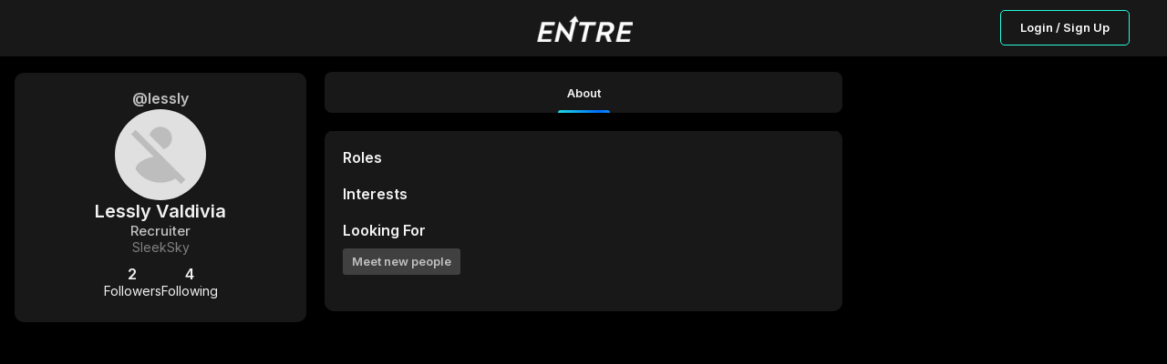

--- FILE ---
content_type: application/javascript; charset=UTF-8
request_url: https://joinentre.com/_next/static/chunks/1174-a9a87ec9e98ddc6f.js
body_size: 21465
content:
(self.webpackChunk_N_E=self.webpackChunk_N_E||[]).push([[1174],{7722:function(e,n,t){"use strict";var a,r=t(67294);function i(){return i=Object.assign?Object.assign.bind():function(e){for(var n=1;n<arguments.length;n++){var t=arguments[n];for(var a in t)({}).hasOwnProperty.call(t,a)&&(e[a]=t[a])}return e},i.apply(null,arguments)}function s(e){return r.createElement("svg",i({width:24,height:24,viewBox:"0 0 19 16",fill:"none",xmlns:"http://www.w3.org/2000/svg"},e),a||(a=r.createElement("path",{d:"M19 7H4.414l5.293-5.293L8.293.293.586 8l7.707 7.707 1.414-1.414L4.414 9H19V7z",fill:"#28F9DA"})))}var o=r.memo(s);n.Z=o},74551:function(e,n,t){"use strict";var a,r=t(67294);function i(){return i=Object.assign?Object.assign.bind():function(e){for(var n=1;n<arguments.length;n++){var t=arguments[n];for(var a in t)({}).hasOwnProperty.call(t,a)&&(e[a]=t[a])}return e},i.apply(null,arguments)}function s(e){return r.createElement("svg",i({width:12,height:9,viewBox:"0 0 12 9",fill:"none",xmlns:"http://www.w3.org/2000/svg"},e),a||(a=r.createElement("path",{d:"M10.116.616L6 4.732 1.885.616.116 2.384 6 8.267l5.884-5.883L10.116.616z",fill:"#B9B9B9"})))}var o=r.memo(s);n.Z=o},38240:function(e,n,t){"use strict";var a,r,i=t(67294);function s(){return s=Object.assign?Object.assign.bind():function(e){for(var n=1;n<arguments.length;n++){var t=arguments[n];for(var a in t)({}).hasOwnProperty.call(t,a)&&(e[a]=t[a])}return e},s.apply(null,arguments)}function o(e){return i.createElement("svg",s({width:30,height:30,viewBox:"0 0 30 30",fill:"none",xmlns:"http://www.w3.org/2000/svg"},e),a||(a=i.createElement("path",{d:"M11.836 16.172v-2.344h10.547v-3.515L28.243 15l-5.86 4.688v-3.516H11.836z",fill:"#FF1616"})),r||(r=i.createElement("path",{d:"M7.149 4.453h10.547a2.346 2.346 0 012.343 2.344v4.687h-2.343V6.797H7.149v16.406h10.547v-4.687h2.343v4.687a2.346 2.346 0 01-2.343 2.344H7.149a2.346 2.346 0 01-2.344-2.344V6.797a2.346 2.346 0 012.344-2.344z",fill:"#FF1616"})))}var l=i.memo(o);n.Z=l},51867:function(e,n,t){"use strict";var a,r=t(67294);function i(){return i=Object.assign?Object.assign.bind():function(e){for(var n=1;n<arguments.length;n++){var t=arguments[n];for(var a in t)({}).hasOwnProperty.call(t,a)&&(e[a]=t[a])}return e},i.apply(null,arguments)}function s(e){return r.createElement("svg",i({width:17,height:17,viewBox:"0 0 17 17",fill:"none",xmlns:"http://www.w3.org/2000/svg"},e),a||(a=r.createElement("path",{d:"M14.853 13.148a29.29 29.29 0 01-1.14-1.154c-.31-.315-.496-.544-.496-.544l-2.333-1.114a5.802 5.802 0 001.45-3.836A5.84 5.84 0 006.5.667 5.84 5.84 0 00.667 6.5 5.84 5.84 0 006.5 12.333c1.47 0 2.809-.55 3.836-1.449l1.114 2.334s.23.186.545.496c.322.303.746.712 1.153 1.14l1.132 1.16.503.538 1.767-1.768-.538-.503-1.16-1.133zM6.5 10.667A4.171 4.171 0 012.334 6.5 4.171 4.171 0 016.5 2.333 4.171 4.171 0 0110.667 6.5 4.171 4.171 0 016.5 10.667z",fill:"#404040"})))}var o=r.memo(s);n.Z=o},74944:function(e,n,t){"use strict";var a=t(85893),r=t(25675),i=t.n(r),s=t(11163),o=(t(67294),t(14416)),l=t(72390);n.Z=function(e){var n=e.type,t=e.width,r=e.height,c=(0,o.v9)((function(e){return e.account.user})),u=(0,o.v9)((function(e){return e.main.lightMode})),d=(0,o.v9)((function(e){return e.account.loaded})),h=(0,o.v9)((function(e){return e.auth.loaded})),p=(0,s.useRouter)(),m=function(){return(0,a.jsx)(i(),{src:u?"/logo.svg":"/logo_dark.svg",alt:"Entre",width:t||82,height:r||24})};return(0,a.jsx)("div",{onClick:function(){return p.push("/")},style:{cursor:"pointer"},role:"button",onKeyDown:function(){},tabIndex:0,children:(0,a.jsx)(a.Fragment,{children:d&&h&&c?(0,a.jsx)(a.Fragment,{children:function(){if(c){if(c.isPro||"pro"===n)return(0,a.jsx)(i(),{src:u?"/logo-pro.svg":"/logo-pro_dark.svg",alt:"Entre",width:t||127,height:r||24});if("normal"===n)return m()}return m()}()}):(0,a.jsx)(l.Z,{type:"card"})})})}},53489:function(e,n,t){"use strict";t.d(n,{Z:function(){return R}});var a,r,i,s,o,l,c,u,d,h,p,m,v,_=t(47568),f=t(14924),x=t(97582),b=t(85893),g=t(67294),j=t(45697),w=t.n(j),N=t(14416),y=t(2461),S=t(76910),C=t(86010),k=t(72132);function B(){return B=Object.assign?Object.assign.bind():function(e){for(var n=1;n<arguments.length;n++){var t=arguments[n];for(var a in t)({}).hasOwnProperty.call(t,a)&&(e[a]=t[a])}return e},B.apply(null,arguments)}function P(e){return g.createElement("svg",B({width:66,height:65,viewBox:"0 0 66 65",fill:"none",xmlns:"http://www.w3.org/2000/svg"},e),a||(a=g.createElement("path",{d:"M31.375 61.75C46.632 61.75 59 49.382 59 34.125S46.632 6.5 31.375 6.5 3.75 18.868 3.75 34.125 16.118 61.75 31.375 61.75z",fill:"#FFCC4D"})),r||(r=g.createElement("path",{d:"M32.999 49.562c1.795 0 3.25-1.82 3.25-4.063 0-2.243-1.455-4.062-3.25-4.062s-3.25 1.819-3.25 4.062c0 2.244 1.455 4.063 3.25 4.063zM16.93 37.996a1.625 1.625 0 01-1.373-2.491c1.49-2.361 6.015-6.4 12.497-4.813a1.625 1.625 0 011.19 1.965 1.63 1.63 0 01-1.964 1.19c-5.856-1.433-8.94 3.342-8.971 3.39-.31.491-.839.76-1.378.76zm19.457-6.08a1.625 1.625 0 01-1.03-2.883c5.16-4.232 10.988-2.539 13.349-1.05a1.626 1.626 0 01-1.729 2.753c-.224-.137-4.96-2.963-9.562.81a1.612 1.612 0 01-1.028.37z",fill:"#664500"})),i||(i=g.createElement("path",{d:"M25.439 54.068a1.219 1.219 0 01-1.173-1.55c.71-2.503.419-4.922-.797-6.64-.807-1.14-1.958-1.838-3.157-1.914a1.217 1.217 0 01-1.14-1.292c.042-.671.619-1.22 1.291-1.14 1.939.121 3.759 1.192 4.994 2.937 1.643 2.322 2.064 5.498 1.152 8.712-.151.538-.64.887-1.17.887zm17.935-4.974c-.23 0-.463-.065-.67-.202-1.896-1.25-2.957-3.44-2.911-6.004.047-2.657 1.314-5.123 3.224-6.287a1.216 1.216 0 011.673.408 1.215 1.215 0 01-.407 1.674c-1.195.728-2.022 2.435-2.055 4.247-.032 1.715.633 3.146 1.817 3.928a1.218 1.218 0 01-.67 2.236z",fill:"#E2A62D"})),s||(s=g.createElement("path",{d:"M31.667 7.67a.528.528 0 00-.307-.148S5.484 2.609 4.364 3.597c-1.118.99.59 27.274.59 27.274.008.132.037.244.109.324.981 1.111 7.731-3.257 15.078-9.752C27.489 14.946 32.649 8.781 31.667 7.67z",fill:"#DD2E44"})),o||(o=g.createElement("path",{d:"M4.315 3.69a.79.79 0 00-.062.2c.258 2.227 2.754 20.559 4.31 26.288 2.333-1.305 4.704-3.077 7.49-5.286C13.685 20.562 5.628 3.486 4.314 3.69z",fill:"#EA596E"})),l||(l=g.createElement("path",{d:"M52.339 50.746L35.158 48.63c-1.837-.166-5.066-.182-4.9-3.09.151-2.638 3.315-2.232 5.653-1.886l17.287 2.883-.86 4.21z",fill:"#3B88C3"})),c||(c=g.createElement("path",{d:"M53.197 46.537l-6.86-1.176c-.803-.145-1.518 1.05-1.554 2.317-.04 1.407.369 2.119 1.18 2.285l6.734.831.5-4.257z",fill:"#88C9F9"})),u||(u=g.createElement("path",{d:"M60.49 46.053l-4.26 3.918-7.617-8.282 4.261-3.918c2.212-2.035 5.686-1.889 7.72.323l.22.239c2.033 2.213 1.888 5.686-.324 7.72z",fill:"#3B88C3"})),d||(d=g.createElement("path",{d:"M56.229 49.974c1.83-1.683 1.608-4.901-.494-7.188-2.103-2.288-5.292-2.778-7.122-1.095-1.83 1.682-1.608 4.9.495 7.188 2.103 2.287 5.29 2.777 7.12 1.095z",fill:"#88C9F9"})),h||(h=g.createElement("path",{d:"M54.702 48.316c.915-.841.634-2.636-.627-4.008-1.262-1.372-3.027-1.802-3.942-.96-.915.84-.634 2.635.628 4.007 1.262 1.372 3.026 1.802 3.941.961z",fill:"#269"})),p||(p=g.createElement("path",{d:"M7.81 60.124a2.438 2.438 0 100-4.875 2.438 2.438 0 000 4.875zM50.875 9.749a3.25 3.25 0 100-6.5 3.25 3.25 0 000 6.5z",fill:"#55ACEE"})),m||(m=g.createElement("path",{d:"M11.652 50.775l-3.799-9.127-3.435 9.824 7.234-.697zM46 11.375L39.499 13l1.624-6.5L46 11.375z",fill:"#EA596E"})),v||(v=g.createElement("path",{d:"M55.749 24.375l6.502-8.127-4.875-3.249-1.627 11.376z",fill:"#77B255"})))}var M=g.memo(P),E=t(17449),D=t.n(E),I=(t(15922),t(24505)),O=t(90541),Z=t(33564),T=t(67518),F=function(e){var n=e.onClose,t=function(e){return(e-(e%=60))/60+(e>9?":":":0")+e},a=(0,N.I0)(),r=(0,g.useState)(0),i=r[0],s=r[1],o=(0,g.useState)(),l=o[0],c=o[1],u=(0,g.useState)(),d=u[0],h=u[1],p=(0,g.useState)(!1),m=p[0],v=p[1],j=(0,g.useState)(null),w=j[0],B=j[1],P=(0,g.useState)(null),E=P[0],F=P[1],R=(0,g.useState)(null),z=R[0],V=R[1],A=(0,g.useState)(!1),G=A[0],L=A[1],H=(0,g.useState)(null),W=H[0],K=H[1],q=(0,g.useRef)(null),U=(0,g.useRef)(null),Q=function(){var e=(0,_.Z)((function(e){return(0,x.__generator)(this,(function(n){return(0,S.tm)(e)?[2,!1]:[2,!0]}))}));return function(n){return e.apply(this,arguments)}}(),J=function(){var e=(0,_.Z)((function(e){var n;return(0,x.__generator)(this,(function(t){switch(t.label){case 0:return e?[3,1]:(B(!1),[3,3]);case 1:return[4,Q(e)];case 2:n=t.sent(),F(!!n||null),B(!n),F(n?"Phone number not valid. Please retry.":null),t.label=3;case 3:return v(!1),[2]}}))}));return function(n){return e.apply(this,arguments)}}();(0,g.useEffect)((function(){var e;void 0===l?(F(null),B(null)):(e=l,K(!1),V(0),clearTimeout(window.timer),window.timer=setTimeout((function(){v(!0),J(e)}),420),F(null),K(!1),V(null))}),[l]),(0,g.useEffect)((function(){var e;(z>0&&setTimeout((function(){return V(z-1)}),1e3),0===z)&&(K(!1),F(null),v(!1),null===q||void 0===q||null===(e=q.current)||void 0===e||e.focus())}),[z]);var Y,X=function(){var e=(0,_.Z)((function(e){var n,t;return(0,x.__generator)(this,(function(r){switch(r.label){case 0:return n=function(){var n=(0,_.Z)((function(){return(0,x.__generator)(this,(function(n){return"getCode"===e?[2,a((0,O.V0)(l))]:[2,a((0,O.Cg)(d))]}))}));return function(){return n.apply(this,arguments)}}(),L(!0),[4,n()];case 1:return(t=r.sent()).data.error||"Network Error"===t.data?(F(t.data.error),B(!1),t.data.wait&&(V(60*t.data.wait),K(!0)),"Code has already been sent"===t.data.error&&0===i&&s(1),"Network Error"===t.data&&k.Am.error("Network Error"),[2,L(!1)]):(t.data.wait&&(V(60*t.data.wait),K(!0)),t.data&&!U.current&&s(i+1),U.current=null,[2,L(!1)])}}))}));return function(n){return e.apply(this,arguments)}}();return(0,b.jsx)("div",{className:D().content,children:G?(0,b.jsx)(b.Fragment,{children:(0,b.jsx)("div",{className:D().stepContainer,children:(0,b.jsxs)("div",{className:D().loader,children:[(0,b.jsx)(T.Z,{size:"big"}),(0,b.jsx)("p",{children:"Please Wait..."})]})})}):(0,b.jsxs)(b.Fragment,{children:[(0,b.jsx)("div",{className:D().closeIcon,children:(0,b.jsx)("button",{type:"button",onClick:function(){return n()},children:(0,b.jsx)(I.Z,{})})}),(0,b.jsxs)("div",{className:D().stepWrapper,children:[(0,b.jsx)("div",{className:D().stepContainer,children:0===i?(0,b.jsxs)(b.Fragment,{children:[(0,b.jsx)("span",{className:D().title,children:"Phone Verification Required"}),(0,b.jsx)("span",{className:D().subTitle,children:"To protect our users from spam and to start your first conversation, we need you to verify your phone number."}),(0,b.jsx)("div",{className:D().input,children:(0,b.jsx)(S.ZP,{id:"phoneNr",ref:q,international:!0,defaultCountry:"US",value:l,onChange:c,onClick:function(){var e=null;if(document&&"complete"===document.readyState&&(e=document.getElementById("phoneNr")),e&&e.value){var n=e.value.length;e.setSelectionRange(n,n),e.focus()}}})}),E?(0,b.jsx)("div",{className:D().notValid,children:(0,b.jsx)("p",{children:E})}):null,W&&z>0?(0,b.jsxs)("p",{className:D().notValid,children:["Please wait"," ",t(z)," ","to re-send."]}):null,(0,b.jsx)("div",{className:D().actionBtns,children:(0,b.jsx)(Z.Z,{isDisabled:!w||m||W,action:function(){return X("getCode")},children:G?"...Sending":"Send me the code via SMS"})})]}):null}),(0,b.jsx)("div",{className:D().stepContainer,children:1===i?(0,b.jsxs)(b.Fragment,{children:[(0,b.jsx)("span",{className:D().title,children:"Enter your 6-digit Code"}),(0,b.jsx)("span",{className:D().subTitle,children:"Please input the 6-digit code you received via SMS to complete your account verification."}),(0,b.jsx)("div",{className:D().input,children:(0,b.jsx)(y.Z,{className:D().codeVerification,onChange:function(e){h(e)},type:"text",values:d,fields:6})}),E?(0,b.jsx)("div",{className:D().notValid,children:(0,b.jsx)("p",{children:E})}):null,(0,b.jsxs)("div",{className:D().notCode,children:[!E&&z>0?(0,b.jsx)("span",{children:"Didn\u2019t get a code ?"}):null,(0,b.jsx)("button",{className:(0,C.Z)((Y={},(0,f.Z)(Y,D().button,!0),(0,f.Z)(Y,D().isDisabled,z&&z>0),Y)),type:"button",disabled:z&&z>0,onClick:function(){U.current=!0,X("getCode")},children:z&&z>0?(0,b.jsxs)("p",{children:["Please wait"," ",t(z)," ","to re-send."]}):(0,b.jsx)("p",{children:"Please re-send me a code."})})]}),(0,b.jsx)("div",{className:D().actionBtns,children:(0,b.jsx)(Z.Z,{size:"small",isDisabled:6!==(null===d||void 0===d?void 0:d.length),action:function(){return X("validateCode")},children:G?"...Sending":"Submit Code"})})]}):null}),(0,b.jsx)("div",{className:D().stepContainer,children:2===i?(0,b.jsxs)(b.Fragment,{children:[(0,b.jsx)(M,{}),(0,b.jsx)("span",{className:D().title,children:"Your Account is verified!"}),(0,b.jsx)("span",{className:D().subTitle_success,children:"Thank you for taking the time to complete the verification process. Now that you are verified you can connect with and message other users in the community."})]}):null})]})]})})};F.defaultProps={onClose:function(){}},F.propTypes={onClose:w().func};var R=F},14332:function(e,n,t){"use strict";t.d(n,{Z:function(){return xt}});var a,r=t(85893),i=t(67294),s=t(46670),o=t(45697),l=t.n(o),c=t(11163),u=t(82122),d=t(47568),h=t(14924),p=t(26042),m=t(69396),v=t(97582),_=t(14416),f=t(41664),x=t.n(f),b=t(86010);function g(){return g=Object.assign?Object.assign.bind():function(e){for(var n=1;n<arguments.length;n++){var t=arguments[n];for(var a in t)({}).hasOwnProperty.call(t,a)&&(e[a]=t[a])}return e},g.apply(null,arguments)}function j(e){return i.createElement("svg",g({width:20,height:21,viewBox:"0 0 20 21",fill:"none",xmlns:"http://www.w3.org/2000/svg"},e),a||(a=i.createElement("path",{d:"M15.601 14.567a26.31 26.31 0 01-1.025-1.038c-.279-.284-.447-.49-.447-.49l-2.1-1.003a5.222 5.222 0 001.305-3.452 5.256 5.256 0 00-5.25-5.25 5.256 5.256 0 00-5.25 5.25 5.256 5.256 0 005.25 5.25 5.225 5.225 0 003.452-1.304l1.003 2.1s.206.168.49.447c.29.272.672.64 1.038 1.025l1.018 1.044.453.485 1.591-1.591-.485-.453c-.284-.28-.663-.65-1.043-1.02zm-7.517-2.233a3.754 3.754 0 01-3.75-3.75 3.754 3.754 0 013.75-3.75 3.754 3.754 0 013.75 3.75 3.754 3.754 0 01-3.75 3.75z",fill:"#828282"})))}var w,N=i.memo(j);function y(){return y=Object.assign?Object.assign.bind():function(e){for(var n=1;n<arguments.length;n++){var t=arguments[n];for(var a in t)({}).hasOwnProperty.call(t,a)&&(e[a]=t[a])}return e},y.apply(null,arguments)}function S(e){return i.createElement("svg",y({width:16,height:16,viewBox:"0 0 16 16",fill:"none",xmlns:"http://www.w3.org/2000/svg"},e),w||(w=i.createElement("path",{d:"M15.056 6.984H8.963V.892H6.932v6.092H.839v2.031h6.093v6.093h2.03V9.015h6.094v-2.03z",fill:"#F2F2F2"})))}var C,k,B=i.memo(S),P=t(97569);function M(){return M=Object.assign?Object.assign.bind():function(e){for(var n=1;n<arguments.length;n++){var t=arguments[n];for(var a in t)({}).hasOwnProperty.call(t,a)&&(e[a]=t[a])}return e},M.apply(null,arguments)}function E(e){return i.createElement("svg",M({width:50,height:51,viewBox:"0 0 50 51",fill:"none",xmlns:"http://www.w3.org/2000/svg"},e),C||(C=i.createElement("path",{d:"M31.11 9.89H12.776a3.056 3.056 0 00-3.055 3.056v19.86a1.528 1.528 0 00.947 1.406c.181.086.38.128.58.123a1.53 1.53 0 001.085-.444l5.653-5.667H31.11a3.056 3.056 0 003.055-3.056V12.946A3.056 3.056 0 0031.11 9.89z",fill:"#28F9DA"})),k||(k=i.createElement("path",{d:"M38.75 40.446a1.528 1.528 0 01-1.084-.443l-5.653-5.669H18.889a1.528 1.528 0 010-3.055h13.75a1.53 1.53 0 011.085.443l3.498 3.514V17.529H32.64a1.528 1.528 0 110-3.056h4.583a3.056 3.056 0 013.056 3.056v21.389a1.528 1.528 0 01-.947 1.405c-.181.086-.38.128-.58.123z",fill:"#28F9DA"})))}var D,I,O=i.memo(E);function Z(){return Z=Object.assign?Object.assign.bind():function(e){for(var n=1;n<arguments.length;n++){var t=arguments[n];for(var a in t)({}).hasOwnProperty.call(t,a)&&(e[a]=t[a])}return e},Z.apply(null,arguments)}function T(e){return i.createElement("svg",Z({width:50,height:51,viewBox:"0 0 50 51",fill:"none",xmlns:"http://www.w3.org/2000/svg"},e),D||(D=i.createElement("path",{d:"M31.111 10.39H12.778a3.056 3.056 0 00-3.056 3.056v19.86a1.528 1.528 0 00.947 1.406c.182.086.38.128.58.123a1.53 1.53 0 001.086-.444l5.652-5.667h13.124a3.056 3.056 0 003.056-3.056V13.446a3.056 3.056 0 00-3.056-3.056z",fill:"#006DFF"})),I||(I=i.createElement("path",{d:"M38.75 40.946a1.528 1.528 0 01-1.085-.443l-5.653-5.669H18.89a1.528 1.528 0 010-3.055h13.75a1.53 1.53 0 011.084.443l3.499 3.514V18.029h-4.583a1.528 1.528 0 110-3.056h4.583a3.056 3.056 0 013.056 3.056v21.389a1.527 1.527 0 01-.948 1.405c-.181.086-.38.128-.58.123z",fill:"#006DFF"})))}var F,R,z=i.memo(T);function V(){return V=Object.assign?Object.assign.bind():function(e){for(var n=1;n<arguments.length;n++){var t=arguments[n];for(var a in t)({}).hasOwnProperty.call(t,a)&&(e[a]=t[a])}return e},V.apply(null,arguments)}function A(e){return i.createElement("svg",V({width:50,height:51,viewBox:"0 0 50 51",fill:"none",xmlns:"http://www.w3.org/2000/svg"},e),F||(F=i.createElement("g",{clipPath:"url(#postIcon-dark_svg__clip0_21405_12936)",fill:"#28F9DA"},i.createElement("path",{d:"M27.71 8.48H38.22c2.466 0 3.957 1.49 3.957 3.968.008 7.09.008 14.18 0 21.272 0 2.49-1.458 3.985-3.945 3.985-7.04.014-14.081.014-21.123 0-2.482 0-3.957-1.468-3.957-3.97-.014-7.09-.014-14.18 0-21.272 0-2.538 1.495-3.985 4.05-3.985 3.502-.001 7.005 0 10.51.002zm0 23.73c2.708 0 5.415-.034 8.122.019.852.017 1.004-.304.869-1.049a6.1 6.1 0 00-1.304-2.808c-3.761-4.578-11.706-4.582-15.457 0a5.729 5.729 0 00-1.31 2.909c-.1.742.138.954.877.944 2.739-.04 5.477-.015 8.214-.015h-.01zm4.49-14.632a4.576 4.576 0 00-.776-2.518 4.528 4.528 0 00-2.032-1.662 4.492 4.492 0 00-4.913.998 4.582 4.582 0 00-.98 4.95c.34.83.915 1.54 1.655 2.042a4.5 4.5 0 002.502.776 4.467 4.467 0 003.231-1.33 4.53 4.53 0 001.313-3.256z"}),i.createElement("path",{d:"M21.786 42.849H11.702c-2.363 0-3.86-1.468-3.865-3.821 0-6.944 0-13.89-.02-20.834 0-.73.185-.935.916-.93 2.686.016 2.686-.013 2.686 2.698 0 6.038.027 12.076-.025 18.112 0 .996.298 1.19 1.216 1.185 6.517-.038 13.031 0 19.546-.04.855 0 1.107.21 1.089 1.082-.054 2.55-.013 2.55-2.518 2.55l-8.94-.002z"}))),R||(R=i.createElement("defs",null,i.createElement("clipPath",{id:"postIcon-dark_svg__clip0_21405_12936"},i.createElement("path",{fill:"#fff",transform:"translate(7.813 8.48)",d:"M0 0h34.375v34.375H0z"})))))}var G,L=i.memo(A);function H(){return H=Object.assign?Object.assign.bind():function(e){for(var n=1;n<arguments.length;n++){var t=arguments[n];for(var a in t)({}).hasOwnProperty.call(t,a)&&(e[a]=t[a])}return e},H.apply(null,arguments)}function W(e){return i.createElement("svg",H({width:50,height:51,viewBox:"0 0 50 51",fill:"none",xmlns:"http://www.w3.org/2000/svg"},e),G||(G=i.createElement("path",{d:"M37.054 15.763l-4.81 2.844v-.204c0-1.786-1.417-3.235-3.162-3.235H13.162c-1.745 0-3.161 1.45-3.161 3.235v12.75c0 1.787 1.416 3.236 3.16 3.236h15.922c1.745 0 3.161-1.45 3.161-3.235v-.204l4.811 2.844c1.502.886 3.38-.223 3.38-1.996V17.76c0-1.777-1.878-2.886-3.38-1.997z",fill:"#28F9DA"})))}var K,q=i.memo(W);function U(){return U=Object.assign?Object.assign.bind():function(e){for(var n=1;n<arguments.length;n++){var t=arguments[n];for(var a in t)({}).hasOwnProperty.call(t,a)&&(e[a]=t[a])}return e},U.apply(null,arguments)}function Q(e){return i.createElement("svg",U({width:50,height:51,viewBox:"0 0 50 51",fill:"none",xmlns:"http://www.w3.org/2000/svg"},e),K||(K=i.createElement("path",{d:"M9.956 18.485c0 4.156 3.136 7.291 7.292 7.291s7.292-3.135 7.292-7.291c0-4.157-3.136-7.292-7.292-7.292s-7.292 3.135-7.292 7.292zm30.209-1.15h-4.167v6.25h-6.25v4.166h6.25v6.25h4.167v-6.25h6.25v-4.167h-6.25v-6.25zM8.915 40.25h20.833v-2.083c0-5.744-4.673-10.417-10.417-10.417h-4.166c-5.744 0-10.417 4.673-10.417 10.417v2.083h4.167z",fill:"#28F9DA"})))}var J,Y=i.memo(Q);function X(){return X=Object.assign?Object.assign.bind():function(e){for(var n=1;n<arguments.length;n++){var t=arguments[n];for(var a in t)({}).hasOwnProperty.call(t,a)&&(e[a]=t[a])}return e},X.apply(null,arguments)}function $(e){return i.createElement("svg",X({width:50,height:51,viewBox:"0 0 50 51",fill:"none",xmlns:"http://www.w3.org/2000/svg"},e),J||(J=i.createElement("path",{d:"M12.813 42.855h24.062a3.44 3.44 0 003.438-3.437V15.355a3.44 3.44 0 00-3.438-3.437h-3.438V8.48H30v3.438H19.687V8.48H16.25v3.438h-3.438a3.44 3.44 0 00-3.437 3.438v24.062a3.44 3.44 0 003.438 3.438zm0-25.78h24.062v3.437H12.812v-3.438z",fill:"#28F9DA"})))}var ee,ne,te=i.memo($);function ae(){return ae=Object.assign?Object.assign.bind():function(e){for(var n=1;n<arguments.length;n++){var t=arguments[n];for(var a in t)({}).hasOwnProperty.call(t,a)&&(e[a]=t[a])}return e},ae.apply(null,arguments)}function re(e){return i.createElement("svg",ae({width:50,height:51,viewBox:"0 0 50 51",fill:"none",xmlns:"http://www.w3.org/2000/svg"},e),ee||(ee=i.createElement("g",{clipPath:"url(#jobsIcon-dark_svg__clip0_21729_15438)"},i.createElement("path",{d:"M39.584 16.418h-3.75v-2.5a3.754 3.754 0 00-3.75-3.75h-12.5a3.754 3.754 0 00-3.75 3.75v2.5h-3.75a3.754 3.754 0 00-3.75 3.75v16.25a3.754 3.754 0 003.75 3.75h27.5a3.754 3.754 0 003.75-3.75v-16.25a3.754 3.754 0 00-3.75-3.75zm-21.25-2.5c0-.69.56-1.25 1.25-1.25h12.5c.69 0 1.25.56 1.25 1.25v2.5h-15v-2.5zm6.25 12.5v-2.5h2.5v5h-2.5v-2.5zm15 11.25h-27.5c-.69 0-1.25-.56-1.25-1.25V26.386c1.048.793 2.338 1.282 3.75 1.282h7.5v2.5c0 .69.559 1.25 1.25 1.25h5c.69 0 1.25-.56 1.25-1.25v-2.5h7.5c1.412 0 2.702-.489 3.75-1.282v10.032c0 .69-.56 1.25-1.25 1.25z",fill:"#28F9DA"}))),ne||(ne=i.createElement("defs",null,i.createElement("clipPath",{id:"jobsIcon-dark_svg__clip0_21729_15438"},i.createElement("path",{fill:"#fff",transform:"translate(8.334 10.168)",d:"M0 0h35v30H0z"})))))}var ie,se,oe=i.memo(re);function le(){return le=Object.assign?Object.assign.bind():function(e){for(var n=1;n<arguments.length;n++){var t=arguments[n];for(var a in t)({}).hasOwnProperty.call(t,a)&&(e[a]=t[a])}return e},le.apply(null,arguments)}function ce(e){return i.createElement("svg",le({width:50,height:51,viewBox:"0 0 50 51",fill:"none",xmlns:"http://www.w3.org/2000/svg"},e),ie||(ie=i.createElement("g",{clipPath:"url(#postIcon_svg__clip0_21405_13077)",fill:"#006DFF"},i.createElement("path",{d:"M27.71 8.48h10.508c2.466 0 3.957 1.49 3.957 3.968.008 7.09.008 14.18 0 21.272 0 2.49-1.458 3.985-3.944 3.985-7.041.014-14.082.014-21.124 0-2.482 0-3.957-1.468-3.957-3.97-.014-7.09-.014-14.18 0-21.272 0-2.538 1.495-3.985 4.05-3.985 3.502-.001 7.005 0 10.51.002zm0 23.73c2.707 0 5.414-.034 8.121.019.852.017 1.004-.304.869-1.049a6.1 6.1 0 00-1.304-2.808c-3.761-4.578-11.706-4.582-15.457 0a5.729 5.729 0 00-1.31 2.909c-.1.742.138.954.877.944 2.739-.04 5.477-.015 8.214-.015h-.01zm4.49-14.632a4.576 4.576 0 00-.777-2.518 4.528 4.528 0 00-2.032-1.662 4.492 4.492 0 00-4.913.998 4.583 4.583 0 00-.98 4.95c.34.83.915 1.54 1.655 2.042a4.5 4.5 0 002.502.776 4.467 4.467 0 003.232-1.33 4.532 4.532 0 001.312-3.256z"}),i.createElement("path",{d:"M21.787 42.849H11.703c-2.364 0-3.861-1.468-3.866-3.821 0-6.944 0-13.89-.02-20.834 0-.73.185-.935.916-.93 2.686.016 2.686-.013 2.686 2.698 0 6.038.028 12.076-.024 18.112 0 .996.297 1.19 1.216 1.185 6.516-.038 13.03 0 19.545-.04.856 0 1.108.21 1.089 1.082-.054 2.55-.013 2.55-2.518 2.55l-8.94-.002z"}))),se||(se=i.createElement("defs",null,i.createElement("clipPath",{id:"postIcon_svg__clip0_21405_13077"},i.createElement("path",{fill:"#fff",transform:"translate(7.813 8.48)",d:"M0 0h34.375v34.375H0z"})))))}var ue,de=i.memo(ce);function he(){return he=Object.assign?Object.assign.bind():function(e){for(var n=1;n<arguments.length;n++){var t=arguments[n];for(var a in t)({}).hasOwnProperty.call(t,a)&&(e[a]=t[a])}return e},he.apply(null,arguments)}function pe(e){return i.createElement("svg",he({width:50,height:51,viewBox:"0 0 50 51",fill:"none",xmlns:"http://www.w3.org/2000/svg"},e),ue||(ue=i.createElement("path",{d:"M37.054 16.263l-4.81 2.844v-.204c0-1.786-1.417-3.235-3.162-3.235H13.162c-1.745 0-3.161 1.45-3.161 3.235v12.75c0 1.787 1.416 3.236 3.16 3.236h15.922c1.745 0 3.161-1.45 3.161-3.235v-.204l4.811 2.844c1.502.886 3.38-.223 3.38-1.996V18.258c0-1.776-1.878-2.885-3.38-1.996z",fill:"#006DFF"})))}var me,ve=i.memo(pe);function _e(){return _e=Object.assign?Object.assign.bind():function(e){for(var n=1;n<arguments.length;n++){var t=arguments[n];for(var a in t)({}).hasOwnProperty.call(t,a)&&(e[a]=t[a])}return e},_e.apply(null,arguments)}function fe(e){return i.createElement("svg",_e({width:50,height:51,viewBox:"0 0 50 51",fill:"none",xmlns:"http://www.w3.org/2000/svg"},e),me||(me=i.createElement("path",{d:"M9.957 18.485c0 4.156 3.135 7.291 7.291 7.291 4.157 0 7.292-3.135 7.292-7.291 0-4.157-3.135-7.292-7.291-7.292-4.157 0-7.292 3.135-7.292 7.292zm30.208-1.15H36v6.25h-6.25v4.166h6.25v6.25h4.166v-6.25h6.25v-4.167h-6.25v-6.25zM8.915 40.25H29.75v-2.083c0-5.744-4.673-10.417-10.417-10.417h-4.167c-5.744 0-10.416 4.673-10.416 10.417v2.083h4.166z",fill:"#006DFF"})))}var xe,be=i.memo(fe);function ge(){return ge=Object.assign?Object.assign.bind():function(e){for(var n=1;n<arguments.length;n++){var t=arguments[n];for(var a in t)({}).hasOwnProperty.call(t,a)&&(e[a]=t[a])}return e},ge.apply(null,arguments)}function je(e){return i.createElement("svg",ge({width:50,height:51,viewBox:"0 0 50 51",fill:"none",xmlns:"http://www.w3.org/2000/svg"},e),xe||(xe=i.createElement("path",{d:"M12.813 42.855h24.062a3.44 3.44 0 003.438-3.437V15.355a3.44 3.44 0 00-3.438-3.437h-3.438V8.48H30v3.438H19.687V8.48H16.25v3.438h-3.438a3.44 3.44 0 00-3.437 3.438v24.062a3.44 3.44 0 003.438 3.438zm0-25.78h24.062v3.437H12.812v-3.438z",fill:"#006DFF"})))}var we,Ne,ye=i.memo(je);function Se(){return Se=Object.assign?Object.assign.bind():function(e){for(var n=1;n<arguments.length;n++){var t=arguments[n];for(var a in t)({}).hasOwnProperty.call(t,a)&&(e[a]=t[a])}return e},Se.apply(null,arguments)}function Ce(e){return i.createElement("svg",Se({width:50,height:51,viewBox:"0 0 50 51",fill:"none",xmlns:"http://www.w3.org/2000/svg"},e),we||(we=i.createElement("g",{clipPath:"url(#jobsIcon_svg__clip0_21728_22258)"},i.createElement("path",{d:"M39.584 16.918h-3.75v-2.5a3.754 3.754 0 00-3.75-3.75h-12.5a3.754 3.754 0 00-3.75 3.75v2.5h-3.75a3.754 3.754 0 00-3.75 3.75v16.25a3.754 3.754 0 003.75 3.75h27.5a3.754 3.754 0 003.75-3.75v-16.25a3.754 3.754 0 00-3.75-3.75zm-21.25-2.5c0-.69.56-1.25 1.25-1.25h12.5c.69 0 1.25.56 1.25 1.25v2.5h-15v-2.5zm6.25 12.5v-2.5h2.5v5h-2.5v-2.5zm15 11.25h-27.5c-.69 0-1.25-.56-1.25-1.25V26.886c1.047.793 2.337 1.282 3.75 1.282h7.5v2.5c0 .69.558 1.25 1.25 1.25h5c.69 0 1.25-.56 1.25-1.25v-2.5h7.5c1.412 0 2.702-.489 3.75-1.282v10.032c0 .69-.56 1.25-1.25 1.25z",fill:"#006DFF"}))),Ne||(Ne=i.createElement("defs",null,i.createElement("clipPath",{id:"jobsIcon_svg__clip0_21728_22258"},i.createElement("path",{fill:"#fff",transform:"translate(8.333 10.668)",d:"M0 0h35v30H0z"})))))}var ke=i.memo(Ce),Be=t(24505),Pe=t(74551),Me=t(80206),Ee=t.n(Me),De=t(54715),Ie=t(47093),Oe=function(e){var n,t=e.icondark,a=e.iconlight,s=e.name,o=e.active,l=e.link,c=e.isMobile,u=e.isFeed,d=e.iconSrc,p=e.hideName,m=((0,i.useContext)(Ie.$S)||{}).allNofications,v=(0,_.v9)((function(e){return e.main.lightMode}));return(0,r.jsx)(x(),{href:l,as:l,children:(0,r.jsxs)("a",{className:(0,b.Z)((n={},(0,h.Z)(n,Ee().navBarIcon,!0),(0,h.Z)(n,Ee().active,o),(0,h.Z)(n,Ee().topNavbar,c),(0,h.Z)(n,Ee().iconContainer,u),n)),style:{margin:"Notifications"===s?"0px 20px":"0px",width:function(e){switch(e){case"Home":case"Learning":case"Communities":case"Events":case"Jobs/Gigs":case"Work":case"Inbox":return"90px";default:return"0px"}}(s)},children:[(0,r.jsxs)("div",{className:Ee().mainIcon,children:[(0,r.jsx)("div",{style:{backgroundImage:"url(".concat(d,")"),marginBottom:"Notifications"!==s?"12px":"0px"},className:Ee().icon,children:v?a:t}),"Notifications"===s&&m>0?(0,r.jsx)("div",{className:Ee().indicator,children:(0,r.jsx)(De.Z,{title:"all",show:!0})}):null,"Inbox"===s?(0,r.jsx)("div",{className:Ee().indicator,children:(0,r.jsx)(De.Z,{title:"Inbox",show:!0})}):null]}),(0,r.jsx)("p",{className:Ee().navBarIcon__name,children:c||p?null:s})]})})};Oe.defaultProps={icondark:null,iconlight:null,name:null,active:!1,link:null,iconSrc:null,isMobile:!1,isFeed:!1,hideName:!1},Oe.propTypes={icondark:l().element,iconlight:l().element,name:l().string,active:l().bool,link:l().string,iconSrc:l().string,isMobile:l().bool,isFeed:l().bool,hideName:l().bool};var Ze,Te=Oe,Fe=t(38240),Re=t(90541),ze=t(72116),Ve=t.n(ze),Ae=t(5303);function Ge(){return Ge=Object.assign?Object.assign.bind():function(e){for(var n=1;n<arguments.length;n++){var t=arguments[n];for(var a in t)({}).hasOwnProperty.call(t,a)&&(e[a]=t[a])}return e},Ge.apply(null,arguments)}function Le(e){return i.createElement("svg",Ge({width:32,height:31,viewBox:"0 0 32 31",fill:"none",xmlns:"http://www.w3.org/2000/svg"},e),Ze||(Ze=i.createElement("path",{d:"M23.313 6.5l-7.109 6.75L9.097 6.5 6.728 8.75l7.107 6.75-7.107 6.75 2.369 2.25 7.107-6.75 7.109 6.75 2.369-2.25-7.107-6.75 7.107-6.75-2.37-2.25z",fill:"#006DFF"})))}var He,We=i.memo(Le);function Ke(){return Ke=Object.assign?Object.assign.bind():function(e){for(var n=1;n<arguments.length;n++){var t=arguments[n];for(var a in t)({}).hasOwnProperty.call(t,a)&&(e[a]=t[a])}return e},Ke.apply(null,arguments)}function qe(e){return i.createElement("svg",Ke({width:32,height:31,viewBox:"0 0 32 31",fill:"none",xmlns:"http://www.w3.org/2000/svg"},e),He||(He=i.createElement("path",{d:"M23.313 6.5l-7.108 6.75L9.098 6.5l-2.37 2.25 7.108 6.75-7.107 6.75 2.369 2.25 7.107-6.75 7.108 6.75 2.37-2.25-7.108-6.75 7.107-6.75-2.369-2.25z",fill:"#28F9DA"})))}var Ue=i.memo(qe),Qe=t(79490),Je=t(29815),Ye=t(70290),Xe=t.n(Ye),$e=t(18606),en=t(51710),nn=t(72390),tn=(0,i.createContext)(null),an=function(e){var n=e.children,t=(0,_.v9)((function(e){return e.account.user})),a=(0,i.useState)(!1),s=a[0],o=a[1],l=(0,_.v9)((function(e){return e.search.searchQuery})),c=(0,i.useState)([]),u=c[0],h=c[1],f=(0,i.useState)([]),x=f[0],b=f[1],g=(0,i.useState)([]),j=g[0],w=g[1],N=(0,i.useState)([]),y=N[0],S=N[1],C=(0,i.useState)([]),k=C[0],B=C[1],P=(0,i.useState)(0),M=P[0],E=P[1],D=(0,i.useState)("c41551e750abe05710eb09dd6a07a10f"),I=D[0],O=D[1],Z=(0,en.Z)(l,500),T=(0,i.useRef)(!1),F=(0,i.useState)(!0),R=F[0],z=F[1],V=(0,i.useState)(),A=V[0],G=V[1],L=(0,i.useState)(""),H=L[0],W=L[1],K=(0,i.useState)([]),q=K[0],U=K[1],Q=(0,i.useState)(""),J=Q[0],Y=Q[1],X=(0,i.useState)([]),$=X[0],ee=X[1],ne=function(){h([]),S([]),w([]),b([]),B([])},te=function(e,n){var a=[];return 0===M?a=[{indexName:"users",query:e,params:{hitsPerPage:2,filters:t.industry.map((function(e){return'industry: "'.concat(e,'"')})).join(" OR ")}},{indexName:"posts",query:e,params:{hitsPerPage:2}},{indexName:"events",query:e,params:{hitsPerPage:2,filters:t.industry.map((function(e){return'industry: "'.concat(e,'"')})).join(" OR ")}},{indexName:"jobs",query:e,params:{hitsPerPage:2,filters:t.industry.map((function(e){return'industry: "'.concat(e,'"')})).join(" OR ")}},{indexName:"deals",query:e,params:{hitsPerPage:2}}]:1===M?a=[{indexName:"users",query:e,params:{hitsPerPage:10,page:n}}]:2===M?a=[{indexName:"posts",query:e,params:{hitsPerPage:10,page:n}}]:3===M?a=[{indexName:"events",query:e,params:{hitsPerPage:10,page:n}}]:4===M?a=[{indexName:"jobs",query:e,params:{hitsPerPage:10,page:n}}]:5===M&&(a=[{indexName:"deals",query:e,params:{hitsPerPage:10,page:n}}]),a},ae=function(){var e=(0,d.Z)((function(){var e,n,t,a,r,i=arguments;return(0,v.__generator)(this,(function(o){switch(o.label){case 0:return e=i.length>0&&void 0!==i[0]?i[0]:Z,n=i.length>1&&void 0!==i[1]?i[1]:"",t=i.length>2&&void 0!==i[2]?i[2]:0,a=i.length>3&&void 0!==i[3]?i[3]:null,z(!0),r=te(e||"",t),0===t&&ne(),n||1!==M||""!==Z?0!==M&&n&&(r[0].filters=n):r[0].filters="isAdmin=0",n||3!==M||(r[0].filters="private=0"),s?[4,Xe()("9ZGBPMJQHR",I)]:[3,3];case 1:return[4,o.sent().multipleQueries(r).then((function(e){var n,t,r,i,s,o=e.results,l=[null===(n=o[0])||void 0===n?void 0:n.index,null===(t=o[1])||void 0===t?void 0:t.index,null===(r=o[2])||void 0===r?void 0:r.index,null===(i=o[3])||void 0===i?void 0:i.index,null===(s=o[4])||void 0===s?void 0:s.index],c=l.indexOf("users"),u=l.indexOf("posts"),d=l.indexOf("events"),v=l.indexOf("jobs"),_=l.indexOf("deals"),f=function(e,n){if(e>-1&&o&&o[e]&&o[e].hits&&o[e].hits.length){T.current=o[e].nbPages>o[e].page,z(!1);var t=o[e].hits.map((function(e){return e.id?e:(0,m.Z)((0,p.Z)({},e),{id:e.objectID})}));n((function(n){return 0===o[e].page?t:(0,Je.Z)(n).concat((0,Je.Z)(t))})),a&&T.current&&a(o[e].page+1)}else z(!1),T.current=!1};f(c,h),f(u,b),f(d,w),f(v,S),f(_,B)})).catch((function(e){}))];case 2:o.sent(),o.label=3;case 3:return[2]}}))}));return function(){return e.apply(this,arguments)}}(),re=function(){U([]),ee([]),Y("")};return(0,i.useEffect)((function(){W(function(){var e="";return J&&(e='location.city: "'.concat(J,'"')),$.length>0&&(e+="".concat(e.length>0?" AND ":"",' titleName: "').concat($[0],'"')),q.length>0&&(e+="".concat(e.length>0?" AND ":"",' industry: "').concat(q[0],'"')),e}())}),[J,$,q]),(0,i.useEffect)((function(){var e=function(){var e=(0,d.Z)((function(){var e;return(0,v.__generator)(this,(function(n){switch(n.label){case 0:return[4,$e.Z.get("user/connections-search-token")];case 1:return(e=n.sent())&&e.data&&(O(1===M?e.data.key:"c41551e750abe05710eb09dd6a07a10f"),o(!0)),[2]}}))}));return function(){return e.apply(this,arguments)}}();t&&!s&&e()}),[]),(0,i.useEffect)((function(){re()}),[M]),(0,i.useEffect)((function(){return s&&ae(Z,H),1!==M&&O("c41551e750abe05710eb09dd6a07a10f"),null}),[s,M,Z,H]),(0,r.jsx)(tn.Provider,{value:{userItems:u,contentItems:x,eventItems:j,dealItems:k,jobItems:y,MyLoader:function(){return(0,r.jsx)(nn.Z,{type:"globalSearch"})},loading:R,setIndex:E,index:M,currTab:A,setCurrTab:G,hasMoreRef:T,handleSearch:ae,debouncedSearchTerm:Z,setTitles:ee,setIndustry:U,setLocation:Y,industry:q,titles:$,location:J,resetFilter:re,filterString:H},children:n})};an.propTypes={children:l().any.isRequired};var rn=tn,sn=t(246),on=t.n(sn),ln=t(30127),cn=t.n(ln),un=t(30381),dn=t.n(un),hn=t(10767),pn=function(e){var n=e.detail;(0,i.useState)(!0)[0];return(0,r.jsxs)("div",{className:cn().ContentSearch,children:[(0,r.jsx)(x(),{href:"/profile/".concat(n.author.id),as:"/profile/".concat(n.author.id),children:(0,r.jsxs)("div",{className:cn().user,children:[(0,r.jsx)("div",{className:cn().avatar,children:(0,r.jsx)(Ae.Z,{isPro:n.author.isPro,src:n.author.avatar,fullName:n.author.fullName})}),(0,r.jsxs)("div",{className:cn().userDetails,children:[(0,r.jsx)("p",{className:cn().fullName,children:n.author.fullName}),(0,r.jsx)("p",{className:cn().time,children:dn()(n.postDate).fromNow()})]})]})}),(0,r.jsx)(x(),{href:"/feed/".concat(n.id),as:"/feed/".concat(n.id),children:(0,r.jsxs)("div",{className:cn().content,children:[(0,r.jsx)("div",{children:(0,r.jsx)("div",{className:cn().text,children:(0,r.jsx)("p",{children:(0,hn.el)(n.description)})})}),n.imageUrl&&(0,r.jsx)("div",{className:cn().image,children:(0,r.jsx)("img",{className:cn().image,alt:"search",src:n.imageUrl})})]})})]})},mn=function(e){var n,t=e.setItem,a=(0,i.useContext)(rn),s=a.contentItems,o=a.loading,l=a.MyLoader,c=a.hasMoreRef,u=a.index,d=a.handleSearch,h=a.debouncedSearchTerm,p=a.filterString,m=(0,i.useState)(!0),v=m[0],_=m[1],f=(0,i.useState)(1),x=f[0],g=f[1],j=function(){_(!1),d(h,p,x,g)};return(0,r.jsxs)("section",{className:(0,b.Z)(cn().GlobalSearch__sectionContainer,0===u&&cn().allSectionContainer),children:[0===u&&(0,r.jsxs)("header",{className:cn().GlobalSearch__header,children:[(0,r.jsxs)("h4",{children:[(0,r.jsx)("div",{style:{height:"20px",width:"5px",backgroundColor:"#C0C0C0"}}),"Content"]}),(0,r.jsx)("button",{type:"button",className:cn().btnLink,onClick:t,children:"View all"})]}),(0,r.jsx)("div",{className:cn().section,children:(n=s,0!==n.length||o?0===n.length&&o?(0,r.jsx)(l,{}):0===u?n.map((function(e){return(0,r.jsx)(pn,{detail:e},e.id)})):(0,r.jsx)(on(),{pageStart:0,initialLoad:v,hasMore:c.current,loadMore:j,useWindow:!1,children:(0,r.jsxs)(r.Fragment,{children:[n.map((function(e){return(0,r.jsx)(pn,{detail:e},e.id)})),o&&(0,r.jsx)(l,{})]})}):(0,r.jsx)(jn,{}))})]})},vn=t(33564),_n=function(e){var n=e.setItem,t=(0,i.useContext)(rn),a=t.eventItems,s=t.loading,o=t.MyLoader,l=t.hasMoreRef,u=t.index,d=t.handleSearch,h=t.debouncedSearchTerm,p=t.filterString,m=(0,i.useState)(!0),v=m[0],_=m[1],f=(0,i.useState)(1),x=f[0],g=f[1],j=(0,c.useRouter)();(0,i.useEffect)((function(){}),[a]);var w,N=function(e){var n=e.detail;return(0,r.jsx)("div",{className:cn().ContentSearch,onClick:function(){return e=n.id,void j.push("/event/[id]","/event/".concat(e),{shallow:!0});var e},role:"presentation",children:(0,r.jsxs)("div",{className:cn().eventContent,children:[n.image?(0,r.jsx)("img",{className:cn().eventImage,alt:"img",src:n.image}):(0,r.jsx)("span",{className:cn().eventNoImage}),(0,r.jsxs)("div",{className:cn().eventCardtext,children:[(0,r.jsx)("div",{className:cn().eventTitle,children:(0,r.jsx)("h4",{children:n.title})}),(0,r.jsx)("div",{className:cn().eventDate,children:(0,r.jsx)("p",{children:dn()(n.startDateTime).format("MMMM DD, yyyy")})}),n.location?(0,r.jsx)("div",{className:cn().location,children:(0,r.jsx)("p",{children:n.location})}):(0,r.jsx)("div",{className:cn().location,children:(0,r.jsx)("p",{children:"Virtual"})})]}),(0,r.jsx)("div",{children:(0,r.jsx)(vn.Z,{size:"tiny",children:"View"})})]})})},y=function(){_(!1),d(h,p,x,g)};return(0,r.jsxs)("section",{className:(0,b.Z)(cn().GlobalSearch__sectionContainer,0===u&&cn().allSectionContainer),children:[0===u&&(0,r.jsxs)("header",{className:cn().GlobalSearch__header,style:{marginBottom:"15px"},children:[(0,r.jsxs)("h4",{children:[(0,r.jsx)("div",{style:{height:"20px",width:"5px",backgroundColor:"#C0C0C0"}}),"Events"]}),(0,r.jsx)("button",{type:"button",className:cn().btnLink,onClick:n,children:"View all"})]}),(0,r.jsx)("div",{className:cn().section,children:(w=a,0!==w.length||s?0===w.length&&s?(0,r.jsx)(o,{}):0===u?w.map((function(e){return(0,r.jsx)(N,{detail:e},e.id)})):(0,r.jsx)(on(),{pageStart:0,initialLoad:v,hasMore:l.current,loadMore:y,useWindow:!1,children:(0,r.jsxs)(r.Fragment,{children:[w.map((function(e){return(0,r.jsx)(N,{detail:e},e.id)})),s&&(0,r.jsx)(o,{})]})}):(0,r.jsx)(jn,{}))})]})},fn=function(e){var n,t=e.setItem,a=(0,i.useContext)(rn),s=a.jobItems,o=a.loading,l=a.MyLoader,c=a.hasMoreRef,u=a.index,d=a.handleSearch,h=a.debouncedSearchTerm,p=a.filterString,m=(0,i.useState)(!0),v=m[0],_=m[1],f=(0,i.useState)(1),b=f[0],g=f[1],j=function(e){var n=e.detail;return(0,r.jsx)(x(),{href:"/jobs/".concat(n.id),as:"/jobs/".concat(n.id),children:(0,r.jsx)("div",{className:cn().JobSearch,children:(0,r.jsx)("div",{className:cn().content,children:(0,r.jsxs)("div",{className:cn().jobCardContent,children:[(0,r.jsxs)("div",{className:cn().text,children:[(0,r.jsx)("h4",{className:cn().jobTitle,children:n.jobTitle}),(0,r.jsxs)("div",{className:cn().jobDetails,children:[(0,r.jsx)("p",{className:cn().jobCompany,children:n.companyName}),(0,r.jsx)("div",{className:cn().locationContainer,children:(0,r.jsx)("span",{children:n.allowRemote?"Remote":"On Site"})})]})]}),(0,r.jsx)("div",{children:(0,r.jsx)(vn.Z,{size:"tiny",children:"View"})})]})})})})},w=function(){_(!1),d(h,p,b,g)};return(0,r.jsxs)("div",{className:cn().JobSearch,children:[0===u&&(0,r.jsxs)("header",{className:cn().GlobalSearch__header,style:{marginBottom:"15px"},children:[(0,r.jsxs)("h4",{children:[(0,r.jsx)("div",{style:{height:"20px",width:"5px",backgroundColor:"#C0C0C0"}}),"Jobs"]}),(0,r.jsx)("button",{type:"button",className:cn().btnLink,onClick:t,children:"View all"})]}),(0,r.jsx)("div",{className:cn().section,children:(n=s,0!==n.length||o?0===n.length&&o?(0,r.jsx)(l,{}):0===u?n.map((function(e){return(0,r.jsx)(j,{detail:e},e.id)})):(0,r.jsx)(on(),{pageStart:0,initialLoad:v,hasMore:c.current,loadMore:w,useWindow:!1,children:(0,r.jsxs)(r.Fragment,{children:[n.map((function(e){return(0,r.jsx)(j,{detail:e},e.id)})),o&&(0,r.jsx)(l,{})]})}):(0,r.jsx)(jn,{}))})]})},xn=function(e){var n=e.detail;return(0,r.jsx)(x(),{href:"/profile/".concat(n.username),children:(0,r.jsxs)("section",{className:cn().PeopleSearch,children:[(0,r.jsxs)("div",{className:cn().PeopleSearch__userDetails,children:[(0,r.jsx)("div",{className:cn().PeopleSearch__avatar,children:(0,r.jsx)(Ae.Z,{src:n.avatar,isPro:n.isPro,fullName:n.fullName})}),(0,r.jsxs)("div",{className:cn().PeopleSearch__names,children:[(0,r.jsx)("h4",{className:cn().fullName,children:n.fullName}),(0,r.jsxs)("p",{className:cn().title,children:[n.titleName?n.titleName:null,n.company?" at ".concat(n.company):null]})]})]}),(0,r.jsx)("div",{children:(0,r.jsx)(vn.Z,{size:"tiny",children:"View"})})]})})};xn.propTypes={detail:l().object},xn.defaultProps={detail:{}};var bn=xn,gn=function(e){var n,t=e.setItem,a=(0,i.useContext)(rn),s=a.userItems,o=a.loading,l=a.MyLoader,c=a.hasMoreRef,u=a.index,d=a.handleSearch,h=a.debouncedSearchTerm,p=a.filterString,m=(0,i.useState)(!0),v=m[0],_=m[1],f=(0,i.useState)(1),x=f[0],g=f[1],j=function(){_(!1),d(h,p,x,g)};return(0,r.jsxs)("section",{className:(0,b.Z)(cn().GlobalSearch__sectionContainer,0===u&&cn().allSectionContainer),children:[0===u&&(0,r.jsxs)("header",{className:cn().GlobalSearch__header,children:[(0,r.jsxs)("h4",{children:[(0,r.jsx)("div",{style:{height:"20px",width:"5px",backgroundColor:"#C0C0C0"}}),"People"]}),(0,r.jsx)("button",{type:"button",className:cn().btnLink,onClick:t,children:"View all"})]}),(0,r.jsx)("div",{className:cn().section,children:(n=s,0!==n.length||o?0===n.length&&o?(0,r.jsx)(l,{}):0===u?n.map((function(e){return(0,r.jsx)(bn,{detail:e},e.id)})):(0,r.jsx)(on(),{pageStart:0,initialLoad:v,hasMore:c.current,loadMore:j,useWindow:!1,children:(0,r.jsxs)(r.Fragment,{children:[n.map((function(e){return(0,r.jsx)(bn,{detail:e},e.id)})),o&&(0,r.jsx)(l,{})]})}):(0,r.jsx)(jn,{}))})]})},jn=function(){return(0,r.jsx)("div",{className:cn().noResult,children:"No results found."})},wn=function(){var e,n=(0,c.useRouter)(),t=(0,i.useContext)(rn),a=t.setIndex,s=t.setCurrTab,o=(0,i.useState)(),l=o[0],u=o[1],d=function(n){u(e[n]),a(n)};(0,i.useEffect)((function(){"/network"===n.pathname&&d(1),"/calendar"===n.pathname&&d(3),"/marketplace"===n.pathname&&d(4)}),[n]),e=[{title:"All",component:(0,r.jsxs)("div",{className:cn().section,children:[(0,r.jsx)(gn,{setItem:function(){return d(1)}}),(0,r.jsx)(mn,{setItem:function(){return d(2)}}),(0,r.jsx)(_n,{setItem:function(){return d(3)}}),(0,r.jsx)(fn,{setItem:function(){return d(4)}})]})},{title:"People",component:(0,r.jsx)(gn,{}),index:1},{title:"Content",component:(0,r.jsx)(mn,{}),index:2},{title:"Events",component:(0,r.jsx)(_n,{}),index:3},{title:"Jobs",component:(0,r.jsx)(fn,{}),index:4}];return(0,i.useEffect)((function(){var n,t;n=e[0].component,t=0,s(n),0===t&&s(e[0].component)}),[]),(0,r.jsx)("div",{className:cn().wrapper,children:(0,r.jsx)(Qe.Z,{isSmall:!0,isBlack:!0,componentItem:l,tabs:e,tabAction:a})})},Nn=t(33763),yn=t(15681),Sn=t(74599),Cn=t(62613),kn=t(53489),Bn=t(61056),Pn=t(70874),Mn=t(8856),En=t(74944),Dn=t(96072),In=t.n(Dn),On=function(e){var n=e.closeModal;return(0,r.jsxs)("div",{className:In().container,children:[(0,r.jsx)("button",{type:"button",className:In().closeIcon,onClick:function(){return n()},children:(0,r.jsx)(Be.Z,{})}),(0,r.jsxs)("div",{className:In().content,children:[(0,r.jsx)("div",{className:In().image,children:(0,r.jsx)("img",{src:"/images/businessCard.png",alt:""})}),(0,r.jsxs)("div",{className:In().text,children:[(0,r.jsx)("h1",{children:"Get your Entre Business Card"}),(0,r.jsx)("span",{children:"Send your Full Name, Address and Zip Code to"}),(0,r.jsxs)("span",{children:[(0,r.jsx)("a",{href:"mailto:support@joinentre.com",children:"support@joinentre.com"}),"to get your Entre"]}),(0,r.jsx)("span",{children:"Business Card"})]})]})]})},Zn=function(e){var n=e.hideTopBar,t=e.isFoundersPage,a=(0,_.I0)(),s=(0,c.useRouter)(),o=(0,_.v9)((function(e){return e.search.searchQuery})),l=(0,_.v9)((function(e){return e.account.user})),u=(0,_.v9)((function(e){return e.main.lightMode})),f=(0,i.useState)(),g=f[0],j=void 0===g?o:g,w=f[1],y=(0,i.useState)(""),S=y[0],C=y[1],k=(0,i.useState)("/feed"),M=k[0],E=k[1],D=(0,i.useState)(""),I=D[0],Z=D[1],T=(0,i.useState)(),F=T[0],R=T[1],V=(0,i.useState)(65),A=V[0],G=V[1],H=(0,i.useRef)(null),W=l&&l.isPro,K=l&&l.recruiter,U=function(){var e=(0,d.Z)((function(){var e,n,t;return(0,v.__generator)(this,(function(a){switch(a.label){case 0:return(null===l||void 0===l?void 0:l.verified)?[4,$e.Z.get("user/username/support")]:(H.current=!0,[2,Z("phone")]);case 1:if(e=a.sent(),!(n=e.data))throw new Error;return window.innerWidth<=900?(sessionStorage.setItem("chatDetails",JSON.stringify({isChatId:!1,profile:n})),s.push("/communities/personal"),[3,4]):[3,2];case 2:return t=(0,m.Z)((0,p.Z)({},n),{fullname:n.fullName,ispro:n.isPro}),[4,Cn.Z.createChat(null,[t])];case 3:a.sent(),Cn.Z.setShowQuickChatView(!0),a.label=4;case 4:return H.current=null,[2,!1]}}))}));return function(){return e.apply(this,arguments)}}(),Q=function(e){Z(e),C("")},J=[{label:"My Profile",path:"/profile/".concat(l&&l.username)},{label:"My Calendar",path:"/my-calendar"},{label:"My Communities",path:"/network?filter=my-communities"},{label:"Resume and Linkedin Profile Review",action:function(){window.open("http://cal.com/entre/resume-review","_blank")}}],X=[{label:"Upgrade pro",action:function(){return Q("pro")}},{label:"Learning",showProBadge:l&&!l.isPro,action:function(){return s.push("/learning")}},{label:"Recordings",showProBadge:l&&!l.isPro,action:function(){return e="/recordings",(null===l||void 0===l?void 0:l.isPro)?s.push(e):Z("pro");var e}},{label:"AI Headshots",showProBadge:l&&!l.isPro,action:function(){return s.push("/ai-headshots/upload?menu")}},{label:"Deals",action:function(){return s.push("/deals")}},{label:"Digital Business Card",showProBadge:l&&!l.isPro,action:function(){(null===l||void 0===l?void 0:l.isPro)?Z("digital-card"):Z("pro")}},{label:"Investor Database",showProBadge:l&&!l.isPro,action:function(){return s.push("/learning/investor-database")}}],$=[{label:"Recruiting",action:function(){return K?s.push("/marketplace?filter=my-jobs"):Q("recruiter")}}],ee=[{label:"Dark Mode"},{label:"Settings",path:"/settings"},{label:"Billing & Payments",path:"/billing"},{label:"Learning",path:"/learning"},{label:"Merch",path:"https://shop.joinentre.com/"},{label:"Admin",path:"/admin",hidden:l&&!l.isAdmin},{label:"Help Center",path:"/help-center"},{label:"Logout",action:function(){return Z("logout")}}].filter((function(e){return!e.hidden})),ne=[{label:"Post",icon:u?(0,r.jsx)(de,{}):(0,r.jsx)(L,{}),action:function(){s.push("/post/create")},path:"/post/create",show:!0,desc:"Create content, ask questions, etc..."},{label:"Livestream",icon:u?(0,r.jsx)(ve,{}):(0,r.jsx)(q,{}),action:function(){s.push("/room/new")},path:"/room/create",show:l&&l.canCreateRooms,desc:"Start a public Livestream"},{label:"Meeting",icon:u?(0,r.jsx)(be,{}):(0,r.jsx)(Y,{}),action:function(){s.push("/meeting/create")},path:"/meeting/create",show:l&&l.canCreateRooms,desc:"Create an instant or scheduled meeting"},{label:"Event",icon:u?(0,r.jsx)(ye,{}):(0,r.jsx)(te,{}),action:function(){s.push("/event/create")},path:"/event/create",show:l&&l.canCreateRooms,desc:"Schedule a Virtual or IRL Event"},{label:"Job / Gig",icon:u?(0,r.jsx)(ke,{}):(0,r.jsx)(oe,{}),action:function(){l.recruiter?s.push("/jobs/create"):(C(""),R("/jobs/create"),Z("recruiter"))},path:"/jobs/create",show:!0,desc:"Post a job or gig to find your team"},{label:"Community",icon:u?(0,r.jsx)(z,{}):(0,r.jsx)(O,{}),action:function(){return s.push("/communities/create")},show:l&&"/communities/create"!==(null===s||void 0===s?void 0:s.pathname),desc:"Start your own community"}];(0,i.useEffect)((function(){return"search"===S&&document.body.classList.add("disable-scroll"),function(){return document.body.classList.remove("disable-scroll")}}),[S]);var ae=function(e,n){return e.preventDefault(),"Career"===n.label?(window.open(n.path,"_blank"),C(""),!1):"Resume Review"===n.label?((null===l||void 0===l||null===(t=l.settings)||void 0===t||null===(r=t.writesea)||void 0===r?void 0:r.resumeReview)&&window.open("http://".concat(l.settings.writesea.freeResumeLink),"_blank"),s.push("/resume")):"Recordings"===n.label?l.isPro?s.push("/recordings"):(C(""),R("/recordings"),Z("pro")):"Dark Mode"===n.label?null:(n.path?n.path.startsWith("https")||n.path.startsWith("mailto:")?window.open(n.path,"_blank"):s.push(n.path):null!==n.action&&a(n.action),C(""),!1);var t,r},re=(0,i.useRef)(),ie=function(e,n){var t;n||"Enter"===e.key?(C("search"),(null===e||void 0===e||null===(t=e.target)||void 0===t?void 0:t.value)&&a((0,Re.rr)({searchQuery:e.target.value}))):"Escape"===e.key&&(C(""),w(""))},se=function(){C("")};(0,i.useEffect)((function(){C(""),w(""),a((0,Re.rr)({searchQuery:""}))}),[s]),(0,i.useEffect)((function(){(null===l||void 0===l?void 0:l.verified)&&H.current&&(setTimeout((function(){return Z("")}),2e3),U())}),[l]);var le=ne.filter((function(e){return e.path!==M})).map((function(e){var n=null;return e.show&&(e.action?n=(0,r.jsxs)("button",{className:Ve().section,type:"button",onClick:e.action,children:[(0,r.jsx)("span",{className:Ve().section__icon,children:e.icon}),(0,r.jsxs)("div",{children:[(0,r.jsxs)("p",{className:Ve().section__label,children:[e.label,e.showProBadge?(0,r.jsx)(Sn.Z,{variant:"big"}):null]}),(0,r.jsx)("p",{className:Ve().section__desc,children:e.desc})]})]},e.label):e.path&&(n=(0,r.jsx)(x(),{href:e.path,children:(0,r.jsxs)("a",{className:Ve().section,children:[(0,r.jsx)("span",{className:Ve().section__icon,children:e.icon}),(0,r.jsxs)("div",{children:[(0,r.jsx)("p",{className:Ve().section__label,children:e.label}),(0,r.jsx)("p",{className:Ve().section__desc,children:e.desc})]})]})},e.label))),n})),ce=J.map((function(e){return(0,r.jsx)("div",{children:(0,r.jsx)("a",{href:e.path,role:"button",tabIndex:0,onKeyDown:function(n){return ae(n,e)},onClick:function(n){return ae(n,e)},children:(0,r.jsx)("p",{className:Ve().label,children:e.label})},e.label)})})),ue=X.map((function(e){return(0,r.jsxs)("div",{children:[(0,r.jsxs)("div",{className:Ve().upgradeTo,children:[(0,r.jsx)("span",{children:"Upgrade pro"===e.label?(0,r.jsx)(Sn.Z,{variant:"big"}):null}),"Upgrade pro"===e.label&&!W&&(0,r.jsx)(vn.Z,{variant:"secondary",size:"tiny",action:e.action,children:"Upgrade"})]}),"Upgrade pro"!==e.label&&(0,r.jsx)("a",{href:e.path,role:"button",tabIndex:0,onKeyDown:function(n){return ae(n,e)},onClick:function(n){return ae(n,e)},children:(0,r.jsx)("p",{className:Ve().label,children:e.label})},e.label)]})})),he=$.map((function(e){return(0,r.jsx)("div",{className:(0,b.Z)(Ve().upgradeTo,Ve().recruiting),children:(0,r.jsxs)("div",{children:[(0,r.jsx)("a",{href:e.path,role:"button",tabIndex:0,onKeyDown:function(n){return ae(n,e)},onClick:function(n){return ae(n,e)},children:(0,r.jsx)("span",{className:Ve().label,children:"Upgrade club"!==e.label?e.label:null})},e.label),(null===l||void 0===l?void 0:l.recruiter)?null:(0,r.jsx)(vn.Z,{variant:"secondary",size:"tiny",action:e.action,children:"Upgrade"})]})})})),pe=ee.map((function(e){return(0,r.jsx)("div",{className:Ve().sectionFour,children:"Dark Mode"===e.label?(0,r.jsxs)("div",{className:Ve().check,children:[(0,r.jsx)("span",{className:Ve().label,children:e.label}),(0,r.jsx)(Pn.Z,{value:!u,onChange:function(){a((0,Re.fW)())},name:"pallete-checkbox"})]}):(0,r.jsx)("a",{href:e.path,role:"button",tabIndex:0,onKeyDown:function(n){return ae(n,e)},onClick:function(n){return ae(n,e)},children:(0,r.jsx)("p",{className:Ve().label,children:e.label})},e.label)})})),me=function(){C("create"!==S?"create":"")},_e=function(){return(0,r.jsx)("span",{className:Ve().create,children:(0,r.jsx)("button",{type:"button",onClick:me,className:(0,b.Z)((0,h.Z)({},Ve().activeCreateBtn,"create"===S)),children:(0,r.jsxs)("span",{children:[(0,r.jsx)("div",{className:Ve().create__image,children:(0,r.jsx)(B,{})}),(0,r.jsx)("p",{className:Ve().create__text,children:" Create"})]})})})};(0,i.useEffect)((function(){E(window.location.pathname),G(n?0:"80px")}),[n]);return(0,r.jsxs)(r.Fragment,{children:[(0,r.jsx)("div",{style:{height:A,background:u&&t?Mn.jg:null}}),(0,r.jsx)("div",{className:Ve().navBar,children:(0,r.jsxs)("div",{className:Ve().navBar__wrapper,children:[(0,r.jsx)(x(),{href:"/feed?section=for-you",children:(0,r.jsx)("a",{className:Ve().logo,children:(0,r.jsx)(En.Z,{})})}),(0,r.jsxs)("div",{className:Ve().navBar__items,children:[(0,r.jsxs)("div",{className:Ve().input,children:[(0,r.jsx)("button",{className:Ve().searcIcon,type:"button",onClick:j?function(){return ie(null,!0)}:null,children:(0,r.jsx)(N,{})}),(0,r.jsx)("input",{onChange:function(e){w(e.target.value),C("search"),a((0,Re.rr)({searchQuery:e.target.value}))},onFocus:function(){C("search")},value:j,onKeyDown:ie,type:"search",ref:re,placeholder:"Search"}),j?(0,r.jsx)("button",{type:"button",className:Ve().clearIcon,onClick:function(){a((0,Re.rr)({searchQuery:""})),w(""),re.current.focus()},children:(0,r.jsx)(Be.Z,{})}):null,"search"===S&&(0,r.jsx)("div",{className:"".concat(Ve().globalSearch),children:(0,r.jsx)(an,{children:(0,r.jsx)(wn,{})})})]}),(0,r.jsxs)("div",{className:Ve().pagesShortcut,children:[(0,r.jsx)(Te,{iconSrc:"/navbar/home.png",name:"Home",active:"/feed"===M,link:"/feed",isFeed:!0}),(0,r.jsx)(Te,{iconSrc:"/navbar/learning.png",name:"Learning",active:M.includes("/learning"),link:"/learning",isFeed:!0}),(0,r.jsx)("div",{className:Ve().mobile__hide,children:(0,r.jsx)(Te,{iconSrc:"/navbar/event.png",name:"Events",active:"/calendar"===M,link:"/calendar"})}),(0,r.jsx)(Te,{iconSrc:"/navbar/community.png",name:"Communities",active:"/network"===M,link:"/network",isFeed:!0}),(0,r.jsx)("div",{className:Ve().mobile__create,children:_e()}),(0,r.jsx)(Te,{iconSrc:"/navbar/job.png",name:"Jobs/Gigs",active:"/marketplace"===M||"/resume"===M,link:"/marketplace",isFeed:!0}),(0,r.jsx)(Te,{iconSrc:"/navbar/inbox.png",name:"Inbox",active:M.startsWith("/communities/"),link:"/communities/personal",isFeed:!0}),(0,r.jsx)("div",{className:Ve().desktop__create,children:_e()}),(0,r.jsx)("div",{className:Ve().mobile__hide,children:(0,r.jsx)(Te,{iconSrc:"/navbar/notification.png",name:"Notifications",hideName:!0,active:"/notifications"===M,link:"/notifications"})})]}),(0,r.jsxs)("div",{className:Ve().btnContainer,role:"button",onKeyDown:function(){},tabIndex:0,onClick:function(){return s.push("/coins")},children:[(0,r.jsx)("img",{src:"/entrePoints.svg",alt:""}),(0,r.jsx)("span",{children:(0,hn.ww)(null===l||void 0===l?void 0:l.points)})]}),(0,r.jsxs)("span",{className:Ve().userIcon,children:[(0,r.jsxs)("button",{type:"button",className:Ve().wrapper,onClick:function(){C("menus"!==S?"menus":"")},children:[l?(0,r.jsx)(Ae.Z,{fullName:null===l||void 0===l?void 0:l.fullName,src:null===l||void 0===l?void 0:l.avatar}):(0,r.jsx)(nn.Z,{type:"navbar"}),(0,r.jsx)(Pe.Z,{className:"".concat(Ve().dropdownArrow," ").concat(Ve().mobile__hide)})]}),"menus"===S?(0,r.jsxs)("div",{className:"".concat(Ve().dropDownProfile).concat("menus"===S?" ".concat(Ve().show):""),children:[(0,r.jsx)("div",{className:Ve().section,children:ce}),(0,r.jsx)("div",{className:Ve().section,children:ue}),(0,r.jsx)("div",{className:Ve().section,children:he}),(0,r.jsx)("div",{className:Ve().section,children:pe})]}):null]})]})]})}),(0,r.jsx)(P.Z,{isOpen:"phone"===I,onClose:function(){return Z("phone")},maximumWidth:"30rem",disableOutsideClick:!(null===l||void 0===l?void 0:l.verified),children:(0,r.jsx)(kn.Z,{onClose:function(){return Z("")}})}),(0,r.jsx)(P.Z,{isOpen:!!S,maximumWidth:"450px",topOffSet:"15%",onClose:se,children:(0,r.jsx)("div",{className:"".concat(Ve().navModal).concat("create"===S?" ".concat(Ve().show):""),children:(0,r.jsxs)("div",{className:Ve().wrapper,children:[(0,r.jsxs)("header",{children:[(0,r.jsx)("p",{children:"Create"}),(0,r.jsx)("button",{className:Ve().btn,type:"button",onClick:se,children:u?(0,r.jsx)(We,{}):(0,r.jsx)(Ue,{})})]}),(0,r.jsx)("div",{className:Ve().divider,children:"\xa0"}),(0,r.jsx)("div",{className:Ve().sectionsContainer,children:le})]})})}),(0,r.jsx)(P.Z,{isOpen:"pro"===I,onClose:function(){return Z("")},maximumWidth:"748px",children:(0,r.jsx)(Nn.Z,{closeModal:function(){return Z("")},redirect:F})}),(0,r.jsx)(P.Z,{isOpen:"recruiter"===I,onClose:function(){return Z("")},maximumWidth:"769px",children:(0,r.jsx)(yn.Z,{closeModal:function(){Z("")}})}),(0,r.jsx)(P.Z,{isOpen:"digital-card"===I,onClose:function(){return Z("")},maximumWidth:"602px",children:(0,r.jsx)(On,{closeModal:function(){return Z("")}})}),(0,r.jsx)(Bn.Z,{isOpen:"logout"===I,modalDetails:{icon:(0,r.jsx)(Fe.Z,{}),header:"Are you sure you want to Logout?",confirmHandler:function(){return(0,Re.ni)()},confirmText:"Logout",secondaryBtnVariant:"tertiary"},showCloseIcon:!0,onClose:function(){Z("")}})]})};Zn.defaultProps={hideTopBar:!1,isFoundersPage:!1},Zn.propTypes={hideTopBar:l().bool,isFoundersPage:l().bool};var Tn,Fn=Zn,Rn=t(51867);function zn(){return zn=Object.assign?Object.assign.bind():function(e){for(var n=1;n<arguments.length;n++){var t=arguments[n];for(var a in t)({}).hasOwnProperty.call(t,a)&&(e[a]=t[a])}return e},zn.apply(null,arguments)}function Vn(e){return i.createElement("svg",zn({width:30,height:30,viewBox:"0 0 30 30",fill:"none",xmlns:"http://www.w3.org/2000/svg"},e),Tn||(Tn=i.createElement("path",{d:"M11.484 22.031a3.516 3.516 0 107.032 0M4.453 22.031h21.094m-2.344 0H6.797v-9.375A8.203 8.203 0 0115 4.453v0a8.203 8.203 0 018.203 8.203v9.375z",stroke:"#006DFF",strokeWidth:2.5,strokeLinecap:"round",strokeLinejoin:"round"})))}var An,Gn=i.memo(Vn);function Ln(){return Ln=Object.assign?Object.assign.bind():function(e){for(var n=1;n<arguments.length;n++){var t=arguments[n];for(var a in t)({}).hasOwnProperty.call(t,a)&&(e[a]=t[a])}return e},Ln.apply(null,arguments)}function Hn(e){return i.createElement("svg",Ln({width:30,height:30,viewBox:"0 0 30 30",fill:"none",xmlns:"http://www.w3.org/2000/svg"},e),An||(An=i.createElement("path",{d:"M11.484 22.031a3.516 3.516 0 107.032 0M4.453 22.031h21.094m-2.344 0H6.797v-9.375A8.203 8.203 0 0115 4.453v0a8.203 8.203 0 018.203 8.203v9.375z",stroke:"#28F9DA",strokeWidth:2.5,strokeLinecap:"round",strokeLinejoin:"round"})))}var Wn,Kn,qn=i.memo(Hn);function Un(){return Un=Object.assign?Object.assign.bind():function(e){for(var n=1;n<arguments.length;n++){var t=arguments[n];for(var a in t)({}).hasOwnProperty.call(t,a)&&(e[a]=t[a])}return e},Un.apply(null,arguments)}function Qn(e){return i.createElement("svg",Un({width:30,height:30,viewBox:"0 0 30 30",fill:"none",xmlns:"http://www.w3.org/2000/svg"},e),Wn||(Wn=i.createElement("path",{d:"M5.156 11.719h19.688V23.75a1.094 1.094 0 01-1.094 1.094H6.25a1.094 1.094 0 01-1.094-1.094V11.719z",stroke:"#006DFF",strokeWidth:2.5,strokeLinecap:"round",strokeLinejoin:"round"})),Kn||(Kn=i.createElement("path",{d:"M6.25 6.25h17.5a1.094 1.094 0 011.094 1.094v4.375H5.156V7.344A1.094 1.094 0 016.25 6.25v0zM19.375 5.156v3.282M10.625 5.156v3.282",stroke:"#006DFF",strokeWidth:2.5,strokeLinecap:"round",strokeLinejoin:"round"})))}var Jn,Yn,Xn=i.memo(Qn);function $n(){return $n=Object.assign?Object.assign.bind():function(e){for(var n=1;n<arguments.length;n++){var t=arguments[n];for(var a in t)({}).hasOwnProperty.call(t,a)&&(e[a]=t[a])}return e},$n.apply(null,arguments)}function et(e){return i.createElement("svg",$n({width:30,height:30,viewBox:"0 0 30 30",fill:"none",xmlns:"http://www.w3.org/2000/svg"},e),Jn||(Jn=i.createElement("path",{d:"M5.156 11.719h19.688V23.75a1.094 1.094 0 01-1.094 1.094H6.25a1.094 1.094 0 01-1.094-1.094V11.719z",stroke:"#28F9DA",strokeWidth:2.5,strokeLinecap:"round",strokeLinejoin:"round"})),Yn||(Yn=i.createElement("path",{d:"M6.25 6.25h17.5a1.094 1.094 0 011.094 1.094v4.375H5.156V7.344A1.094 1.094 0 016.25 6.25v0zM19.375 5.156v3.282M10.625 5.156v3.282",stroke:"#28F9DA",strokeWidth:2.5,strokeLinecap:"round",strokeLinejoin:"round"})))}var nt,tt,at=i.memo(et),rt=t(58534),it=t.n(rt),st=t(7722);function ot(){return ot=Object.assign?Object.assign.bind():function(e){for(var n=1;n<arguments.length;n++){var t=arguments[n];for(var a in t)({}).hasOwnProperty.call(t,a)&&(e[a]=t[a])}return e},ot.apply(null,arguments)}function lt(e){return i.createElement("svg",ot({width:30,height:30,viewBox:"0 0 30 30",fill:"none",xmlns:"http://www.w3.org/2000/svg"},e),nt||(nt=i.createElement("rect",{width:30,height:30,rx:15,fill:"#006DFF"})),tt||(tt=i.createElement("path",{d:"M22.5 13.929h-6.429V7.5H13.93v6.429H7.5v2.142h6.429V22.5h2.142v-6.429H22.5V13.93z",fill:"#fff"})))}var ct=i.memo(lt),ut=function(e){var n=e.isBackTopbar,t=e.title,a=(0,c.useRouter)(),s=(0,_.I0)(),o=(0,_.v9)((function(e){return e.search.searchQuery})),l=(0,_.v9)((function(e){return e.main.lightMode})),u=(0,_.v9)((function(e){return e.account.user})),h=(0,i.useState)(),f=h[0],g=void 0===f?o:f,j=h[1],w=(0,i.useState)(""),N=w[0],y=w[1],S=(0,i.useState)(""),C=S[0],k=S[1],B=(0,i.useRef)(null),M=u&&u.isPro,E=u&&u.recruiter,D=(0,i.useRef)(null),I=(0,i.useRef)(null),Z=function(){var e=(0,d.Z)((function(){var e,n,t;return(0,v.__generator)(this,(function(r){switch(r.label){case 0:return(null===u||void 0===u?void 0:u.verified)?[4,$e.Z.get("user/username/support")]:(B.current=!0,[2,k("phone")]);case 1:if(e=r.sent(),!(n=e.data))throw new Error;return window.innerWidth<=900?(sessionStorage.setItem("chatDetails",JSON.stringify({isChatId:!1,profile:n})),a.push("/messaging"),[3,4]):[3,2];case 2:return t=(0,m.Z)((0,p.Z)({},n),{fullname:n.fullName,ispro:n.isPro}),[4,Cn.Z.createChat(null,[t])];case 3:r.sent(),Cn.Z.setShowQuickChatView(!0),r.label=4;case 4:return B.current=null,[2,!1]}}))}));return function(){return e.apply(this,arguments)}}(),T=[{label:"My Profile",path:"/profile/".concat(u&&u.username)},{label:"My Calendar",path:"/my-calendar"},{label:"My Communities",path:"/network?filter=my-communities"},{label:"My Coins",path:"/coins"},{label:"Resume and Linkedin Profile Review",action:function(){window.open("http://cal.com/entre/resume-review","_blank")}}],F=[{label:"Upgrade pro",action:function(){return k("pro")}},{label:"Learning",showProBadge:u&&!u.isPro,action:function(){return a.push("/learning")}},{label:"Recordings",showProBadge:u&&!u.isPro,action:function(){return e="/recordings",(null===u||void 0===u?void 0:u.isPro)?a.push(e):k("pro");var e}},{label:"AI Headshots",showProBadge:u&&!u.isPro,action:function(){return a.push("/ai-headshots/upload?menu")}},{label:"Deals",action:function(){return a.push("/deals")}},{label:"Digital Business Card",showProBadge:u&&!u.isPro,action:function(){(null===u||void 0===u?void 0:u.isPro)?k("digital-card"):k("pro")}},{label:"Investor Database",showProBadge:u&&!u.isPro,action:function(){return a.push("/learning/investor-database")}}],R=[{label:"Recruiting",action:function(){return E?a.push("/marketplace?filter=my-jobs"):k("recruiter")}}],V=[{label:"Dark Mode"},{label:"Settings",path:"/settings"},{label:"Billing & Payments",path:"/billing"},{label:"Learning",path:"/learning"},{label:"Merch",path:"https://shop.joinentre.com/"},{label:"Admin",path:"/admin",hidden:u&&!u.isAdmin},{label:"Help Center",path:"/help-center"},{label:"Logout",action:function(){return k("logout")}}].filter((function(e){return!e.hidden}));(0,i.useEffect)((function(){return"search"===N&&document.body.classList.add("disable-scroll"),function(){return document.body.classList.remove("disable-scroll")}}),[N]);var A=function(e,n){return e.preventDefault(),"Career"===n.label?(window.open(n.path,"_blank"),y(""),!1):"Resume Review"===n.label?((null===u||void 0===u||null===(t=u.settings)||void 0===t||null===(r=t.writesea)||void 0===r?void 0:r.resumeReview)&&window.open("http://".concat(u.settings.writesea.freeResumeLink),"_blank"),a.push("/resume")):("Recordings"!==n.label||u.isPro?n.path?n.path.startsWith("https")||n.path.startsWith("mailto:")?window.open(n.path,"_blank"):a.push(n.path):null!==n.action&&s(n.action):(k("pro"),y("")),y(""),!1);var t,r},G=function(e,n){var t;n||"Enter"===e.key?(y("search"),(null===e||void 0===e||null===(t=e.target)||void 0===t?void 0:t.value)&&s((0,Re.rr)({searchQuery:e.target.value}))):"Escape"===e.key&&(y(""),j(""))},H=T.map((function(e){return(0,r.jsxs)("div",{children:[(0,r.jsx)("a",{href:e.path,role:"button",tabIndex:0,onKeyDown:function(n){return A(n,e)},onClick:function(n){return A(n,e)},children:(0,r.jsx)("p",{className:it().label,children:e.label})},e.label),"My Coins"===e.label?(0,r.jsxs)("div",{className:it().iconsContainer_coins,children:[(0,r.jsx)("img",{src:"/entrePoints.svg",alt:""}),(0,r.jsx)("span",{children:(0,hn.ww)(null===u||void 0===u?void 0:u.points)})]}):null]})})),W=F.map((function(e){return(0,r.jsx)(r.Fragment,{children:"Upgrade pro"!==e.label?(0,r.jsx)("div",{children:(0,r.jsx)("a",{href:e.path,role:"button",tabIndex:0,onKeyDown:function(n){return A(n,e)},onClick:function(n){return A(n,e)},children:(0,r.jsx)("p",{className:it().label,children:e.label})},e.label)}):null})})),K=R.map((function(e){return(0,r.jsxs)("div",{className:(0,b.Z)(it().upgradeTo,it().recruiting),children:[(0,r.jsx)("a",{href:e.path,role:"button",tabIndex:0,onKeyDown:function(n){return A(n,e)},onClick:function(n){return A(n,e)},children:(0,r.jsx)("span",{children:"Recruiting"===e.label?e.label:null})},e.label),"Recruiting"===e.label&&!E&&(0,r.jsx)(vn.Z,{variant:"secondary",size:"small",action:e.action,children:"Upgrade"})]})})),U=V.map((function(e){return(0,r.jsx)("div",{className:it().sectionFour,children:"Dark Mode"===e.label?(0,r.jsxs)("div",{className:it().check,children:[(0,r.jsx)("span",{className:it().label,children:e.label}),(0,r.jsx)(Pn.Z,{value:!l,onChange:function(){s((0,Re.fW)())},name:"pallete-checkbox"})]}):(0,r.jsx)("a",{href:e.path,role:"button",tabIndex:0,onKeyDown:function(n){return A(n,e)},onClick:function(n){return A(n,e)},children:(0,r.jsx)("p",{className:it().label,children:e.label})},e.label)})}));(0,i.useEffect)((function(){y(""),j(""),s((0,Re.rr)({searchQuery:""}))}),[a]);(0,i.useEffect)((function(){(null===u||void 0===u?void 0:u.verified)&&B.current&&(setTimeout((function(){return k("")}),2e3),Z())}),[u]);var Q=[{label:"Post",icon:l?(0,r.jsx)(de,{}):(0,r.jsx)(L,{}),action:function(){a.push("/post/create")},path:"/post/create",show:!0,desc:"Create content, ask questions, etc..."},{label:"Livestream",icon:l?(0,r.jsx)(ve,{}):(0,r.jsx)(q,{}),action:function(){a.push("/room/new")},path:"/room/create",show:u&&u.canCreateRooms,desc:"Start a live audio or video room"},{label:"Meeting",icon:l?(0,r.jsx)(be,{}):(0,r.jsx)(Y,{}),action:function(){a.push("/meeting/create")},path:"/meeting/create",show:u&&u.canCreateRooms,desc:"Create an instant or scheduled meeting"},{label:"Event",icon:l?(0,r.jsx)(ye,{}):(0,r.jsx)(te,{}),action:function(){a.push("/event/create")},path:"/event/create",show:u&&u.canCreateRooms,desc:"Schedule a Virtual or IRL Event"},{label:"Job / Gig",icon:l?(0,r.jsx)(ke,{}):(0,r.jsx)(oe,{}),action:function(){u.recruiter?a.push("/jobs/create"):(I.current=!0,y(""),k("recruiter"))},path:"/jobs/create",show:!0,desc:"Post a job or gig to find your team"},{label:"Community",icon:l?(0,r.jsx)(z,{}):(0,r.jsx)(O,{}),action:function(){return a.push("/communities/create")},show:u&&"/communities/create"!==(null===a||void 0===a?void 0:a.pathname),desc:"Start your own community"}].filter((function(e){return e.path!==a.pathname})).map((function(e){var n=null;return e.show&&(e.action?n=(0,r.jsxs)("button",{className:it().section,type:"button",onClick:e.action,children:[(0,r.jsx)("span",{className:it().section__icon,children:e.icon}),(0,r.jsxs)("div",{children:[(0,r.jsxs)("p",{className:it().section__label,children:[e.label,e.showProBadge?(0,r.jsx)(Sn.Z,{variant:"small"}):null]}),(0,r.jsx)("p",{className:it().section__desc,children:e.desc})]})]},e.label):e.path&&(n=(0,r.jsx)(x(),{href:e.path,children:(0,r.jsxs)("a",{className:it().section,children:[(0,r.jsx)("span",{className:it().section__icon,children:e.icon}),(0,r.jsxs)("div",{children:[(0,r.jsx)("p",{className:it().section__label,children:e.label}),(0,r.jsx)("p",{className:it().section__desc,children:e.desc})]})]})},e.label))),n}));return n?(0,r.jsxs)("div",{className:it().navBar,children:[(0,r.jsx)("div",{className:it().close,children:(0,r.jsx)("button",{onClick:function(){return a.back()},type:"button",children:(0,r.jsx)(st.Z,{})})}),(0,r.jsx)("div",{className:it().center,children:(0,r.jsx)("p",{children:t})})]}):(0,r.jsxs)(r.Fragment,{children:[(0,r.jsxs)("div",{className:it().navBar,children:[(0,r.jsxs)("div",{className:it().navBar__items,children:[(0,r.jsxs)("div",{className:it().globalSearchInput,children:[(0,r.jsx)("button",{className:it().searchIcon,type:"button",onClick:function(){return D.current.focus(),void(g&&G(null,!0))},children:(0,r.jsx)(Rn.Z,{})}),(0,r.jsx)("input",{ref:D,onChange:function(e){j(e.target.value),y("search"),s((0,Re.rr)({searchQuery:e.target.value}))},onFocus:function(){y("search")},value:g,onKeyDown:G,type:"search"}),g?(0,r.jsx)("button",{type:"button",className:it().clearIcon,onClick:function(){s((0,Re.rr)({searchQuery:""})),j(""),y("")},children:(0,r.jsx)(Be.Z,{})}):null,"search"===N?(0,r.jsx)("div",{className:"".concat(it().globalSearch),children:(0,r.jsx)(an,{children:(0,r.jsx)(wn,{})})}):null]}),(0,r.jsxs)("div",{className:it().iconsContainer,children:[(0,r.jsx)("button",{type:"button",onClick:function(e){e.preventDefault(),y("create"!==N?"create":"")},children:(0,r.jsx)("div",{children:(0,r.jsx)(ct,{})})}),l?(0,r.jsxs)(r.Fragment,{children:[(0,r.jsx)(Xn,{onClick:function(){a.push("/calendar")}}),(0,r.jsx)(Gn,{onClick:function(){a.push("/notifications")}})]}):(0,r.jsxs)(r.Fragment,{children:[(0,r.jsx)(at,{onClick:function(){a.push("/calendar")}}),(0,r.jsx)(qn,{onClick:function(){a.push("/notifications")}})]}),(0,r.jsxs)("span",{className:it().userIcon,children:[(0,r.jsx)("button",{type:"button",className:it().wrapper,onClick:function(){y("menus"!==N?"menus":"")},children:u?(0,r.jsx)(Ae.Z,{fullName:null===u||void 0===u?void 0:u.fullName,src:null===u||void 0===u?void 0:u.avatar}):(0,r.jsx)(nn.Z,{type:"navbar"})}),"menus"===N?(0,r.jsxs)("div",{className:"".concat(it().dropDownProfile).concat("menus"===N?" ".concat(it().show):""),children:[(0,r.jsx)("div",{className:it().section,children:H}),(0,r.jsxs)("div",{className:it().section,children:[(0,r.jsxs)("div",{className:it().section_header,children:[(0,r.jsx)("span",{children:(0,r.jsx)(Sn.Z,{variant:"big"})}),M?null:(0,r.jsx)("div",{className:it().upgradeTo,children:(0,r.jsx)(vn.Z,{variant:"secondary",size:"small",action:function(){return k("pro")},children:"Upgrade"})})]}),W]}),(0,r.jsx)("div",{className:it().section,children:K}),(0,r.jsx)("div",{className:it().section,children:U})]}):null]})]})]}),(0,r.jsx)(P.Z,{isOpen:"phone"===C,onClose:function(){return k("phone")},maximumWidth:"30rem",disableOutsideClick:!(null===u||void 0===u?void 0:u.verified),children:(0,r.jsx)(kn.Z,{onClose:function(){return k("")}})})]}),(0,r.jsx)(P.Z,{isOpen:"pro"===C,onClose:function(){return k("pro")},maximumWidth:"30rem",children:(0,r.jsx)(Nn.Z,{closeModal:function(){return k("")},redirect:"recordings"})}),(0,r.jsx)(P.Z,{isOpen:"recruiter"===C,onClose:function(){return k("")},maximumWidth:"769px",children:(0,r.jsx)(yn.Z,{closeModal:function(){k("")}})}),(0,r.jsx)(P.Z,{isOpen:"digital-card"===C,onClose:function(){return k("")},maximumWidth:"602px",topOffSet:"10vh",children:(0,r.jsx)(On,{closeModal:function(){return k("")}})}),(0,r.jsx)(Bn.Z,{isOpen:"logout"===C,modalDetails:{icon:(0,r.jsx)(Fe.Z,{}),header:"Are you sure you want to Logout?",confirmHandler:function(){return(0,Re.ni)()},confirmText:"Logout",secondaryBtnVariant:"tertiary"},showCloseIcon:!0,onClose:function(){k("")}}),(0,r.jsx)(P.Z,{isOpen:"create"===N,maximumWidth:"100%",topOffSet:"10%",isFullHeight:!0,onClose:function(){return y("")},children:(0,r.jsxs)("div",{className:"".concat(it().navModal).concat("create"===N?" ".concat(it().show):""),children:[(0,r.jsxs)("header",{children:[(0,r.jsx)("p",{children:"Create"}),(0,r.jsx)("button",{className:it().btn,type:"button",onClick:function(){return y("")},children:l?(0,r.jsx)(We,{}):(0,r.jsx)(Ue,{})})]}),(0,r.jsx)("div",{children:Q})]})}),(0,r.jsx)(P.Z,{isOpen:"pro"===C,onClose:function(){return k("")},maximumWidth:"30rem",children:(0,r.jsx)(Nn.Z,{closeModal:function(){return k("")},redirect:"jobs/create"})}),(0,r.jsx)(P.Z,{isOpen:"recruiter"===C,onClose:function(){return k("")},maximumWidth:"30rem",children:(0,r.jsx)(yn.Z,{closeModal:function(){k("")}})})]})};ut.defaultProps={isBackTopbar:!1,title:""},ut.propTypes={isBackTopbar:l().bool,title:l().string};var dt=ut,ht=t(2411),pt=t.n(ht),mt=function(){var e=(0,c.useRouter)();return(0,r.jsxs)("div",{className:pt().wrapper,children:[(0,r.jsx)(Te,{iconSrc:"/navbar/home.png",name:"Home",active:"/feed"===e.pathname,link:"/feed",isFeed:!0}),(0,r.jsx)(Te,{iconSrc:"/navbar/community.png",name:"Communities",active:"/network"===e.pathname,link:"/network",isFeed:!0}),(0,r.jsx)(Te,{iconSrc:"/navbar/learning.png",name:"Learning",active:"/learning"===e.pathname,link:"/learning",isFeed:!0}),(0,r.jsx)(Te,{iconSrc:"/navbar/job.png",name:"Work",active:"/marketplace"===e.pathname||"/resume"===e.pathname,link:"/marketplace",isFeed:!0}),(0,r.jsx)(Te,{iconSrc:"/navbar/inbox.png",name:"Inbox",active:"/communities/personal"===e.pathname,link:"/communities/personal",isFeed:!0})]})},vt=t(73856),_t=t.n(vt),ft=function(e){var n=e.hideMobileTopNav,t=e.hideMobileBottomNav,a=e.isBackTopbar,s=e.title,o=(0,u.K)().viewportWidth,l=(0,i.useState)(!0),d=l[0],h=l[1],p=(0,i.useState)(!0),m=p[0],v=p[1],_=Cn.Z.activeChannelId,f=(0,c.useRouter)();return(0,i.useEffect)((function(){o<600?(h(!n),v(!t)):h(!0)}),[o,n]),(0,r.jsxs)(r.Fragment,{children:[(0,r.jsx)(Fn,{hideTopBar:!d,isFoundersPage:"/club"===f.pathname}),(0,r.jsxs)("div",{className:_t().hideOnDesktop,children:[d&&(0,r.jsx)(dt,{isBackTopbar:a,title:s}),m&&!_&&(0,r.jsx)(mt,{})]})]})};ft.defaultProps={hideMobileTopNav:!1,hideMobileBottomNav:!1,isBackTopbar:!1,title:""},ft.propTypes={hideMobileTopNav:l().bool,hideMobileBottomNav:l().bool,isBackTopbar:l().bool,title:l().string};var xt=(0,s.Pi)(ft)},54715:function(e,n,t){"use strict";var a=t(85893),r=t(67294),i=t(11163),s=t(86010),o=t(47093),l=t(98489),c=t.n(l);n.Z=function(e){var n=e.title,t=e.show,l=e.indicatorStyle,u=e.id,d=e.type,h=void 0===d?"withCounter":d,p=(0,o.Tm)(),m=p.counter,v=p.allNofications,_=p.supportCount,f=p.communitiesMentionCount,x=p.channelsNotifications,b=p.communitiesUnreadCount,g=(0,i.useRouter)(),j="/inbox",w=(0,r.useState)(0),N=w[0],y=w[1];(0,r.useEffect)((function(){var e=Object.values(f).reduce((function(e,n){return e+n}),0)+m.notification+m.messages;(null===navigator||void 0===navigator?void 0:navigator.setAppBadge)&&navigator.setAppBadge(e).catch((function(e){}))}),[m,f]),(0,r.useEffect)((function(){"Inbox"===n&&f&&y(Object.values(f).reduce((function(e,n){return e+n}),0))}),[f,n]);var S=function(e){var n=null;return"Notifications"===e&&m.notification>0&&g.route===j?n=m.notification:"Messages"===e&&m.messages>0&&(g.route===j||t)?n=m.messages:"Support"===e&&_&&_>0&&(g.route===j||t)?n=_:"all"===e&&v>0?n=v:"Communities"===e&&u&&f[u]&&f[u]>0?n=f[u]:"Communities"===e&&u&&b[u]&&b[u]>0?n=b[u]:"Channel"===e&&u&&x[u]&&x[u].unread_counters.mentions>0?n=x[u].unread_counters.mentions:"Inbox"===e&&(N>0||m.messages>0)&&(g.route===j||t)&&(n=m.messages+N||0),n&&n>99?"99+":n};return"Inbox"===n&&0===N&&0===m.messages?null:S(n)?(0,a.jsx)("div",{className:(0,s.Z)(c().notification_indicator,l&&l,h&&c()[h]),children:(0,a.jsx)("p",{children:S(n)})}):null}},79490:function(e,n,t){"use strict";var a=t(14924),r=t(26042),i=t(85893),s=t(86010),o=t(67294),l=t(45697),c=t.n(l),u=t(31667),d=t.n(u),h=t(54715),p=function(e){var n,t=e.tabs,l=e.fullWidth,c=e.isManagedOutside,u=e.curTab,p=e.curActiveTab,m=e.tabChangeHandler,v=e.isAudienceTab,_=e.isSmall,f=e.tabAction,x=e.isBlack,b=e.componentItem,g=e.SubHeader,j=e.presetActiveTab,w=void 0===j?0:j,N=e.customStyles,y=(0,o.useState)(t[0].component),S=y[0],C=y[1],k=(0,o.useState)(w),B=k[0],P=k[1],M=function(e,n){C(e),P(n),f(n)};return(0,o.useEffect)((function(){var e;w&&"number"===typeof w?M(null===(e=t[w])||void 0===e?void 0:e.component,w):b&&M(b.component,b.index)}),[b,w]),(0,i.jsxs)("div",{style:l?(0,r.Z)({maxWidth:"initial"},N):(0,r.Z)({},N),className:(0,s.Z)((n={},(0,a.Z)(n,d().tabs,!v),(0,a.Z)(n,d().tabsAudience,v),(0,a.Z)(n,d().dark,x),n)),children:[(0,i.jsxs)("div",{className:d().tabs__none,children:[(0,i.jsx)("div",{className:(0,s.Z)(!v&&d().tabs__BtnWrapper,_&&d().tabSmall,v&&d().tabs__BtnWrapperAudience),children:t.map((function(e,n){return(0,i.jsxs)("button",{className:v?(0,s.Z)(d().tabs__Btn,(0,a.Z)({},d().tabs__btnActive,n===p),v&&d().tabsAudience__Btn):(0,s.Z)(d().tabs__Btn,(0,a.Z)({},d().tabs__btnActive,n===B),v&&d().tabsAudience__Btn),style:v?{marginTop:"20px"}:null,type:"button",onClick:function(){return c?m(e.component,n,null===e||void 0===e?void 0:e.title):M(e.component,n)},children:[(0,i.jsx)("span",{className:d().tabs_Title,children:e.title}),"DMs"===e.title&&(0,i.jsx)("span",{className:d().notification,children:(0,i.jsx)(h.Z,{indicatorStyle:d().indicatorStyle,title:"Messages",show:!0})})]},e.title)}))}),(0,i.jsx)("div",{children:g})]}),c?u:S]})};p.propTypes={tabs:c().arrayOf(Object).isRequired,curTab:c().object,fullWidth:c().bool,isManagedOutside:c().bool,isAudienceTab:c().bool,isSmall:c().bool,curActiveTab:c().number,tabChangeHandler:c().func,tabAction:c().func,SubHeader:c().element,customStyles:c().objectOf(Object)},p.defaultProps={fullWidth:!1,isManagedOutside:!1,isAudienceTab:!1,isSmall:!1,curActiveTab:null,curTab:null,tabChangeHandler:function(){},tabAction:function(){},SubHeader:null,customStyles:{}},n.Z=p},15681:function(e,n,t){"use strict";var a=t(85893),r=t(67294),i=t(45697),s=t.n(i),o=t(14416),l=t(86010),c=t(25675),u=t.n(c),d=t(2711),h=t.n(d),p=t(59416),m=t.n(p),v=t(24505),_=t(96895),f=function(e){var n=e.closeModal,t=e.cancelPurchaseRedirect,i=(0,o.v9)((function(e){return e.main.lightMode})),s=(0,r.useState)({type:"PRO_SUBSCRIPTION",monthlyPrice:"$19",annualPrice:"$199",discount:"14% OFF",keys:{monthlyKey:"price_1LmIkiB1jN7QuHFRqGqALRws",annualKey:"price_1LIgyhB1jN7QuHFROjW8rU3y"}}),c=s[0],d=s[1];(0,r.useEffect)((function(){h().init({once:!0}),d({type:"FOUNDERS_CLUB_SUBSCRIPTION",monthlyPrice:"$75",annualPrice:"$750",discount:"16% OFF",keys:{monthlyKey:"price_1MCWjLB1jN7QuHFRpzWNs6gN",annualKey:"price_1MCWjLB1jN7QuHFR6ZsbmIIs"}})}),[]);var p=function(){return(0,a.jsxs)("div",{className:m().list,children:[(0,a.jsx)("p",{className:m().listTitle,children:"What\u2019s included:"}),(0,a.jsxs)("div",{className:m().row,children:[(0,a.jsx)("div",{children:(0,a.jsx)(u(),{src:i?"/images/recruiters/lm/job.png":"/images/recruiters/dm/job.png",width:30,height:30,alt:"Post unlimited jobs and gigs"})}),(0,a.jsx)("p",{children:"Post unlimited jobs and gigs"})]}),(0,a.jsxs)("div",{className:m().row,children:[(0,a.jsx)("div",{children:(0,a.jsx)(u(),{src:i?"/images/recruiters/lm/doc.png":"/images/recruiters/dm/doc.png",width:30,height:30,alt:"View unlimited resumes and profiles"})}),(0,a.jsx)("p",{children:"View unlimited resumes and profiles"})]}),(0,a.jsxs)("div",{className:m().row,children:[(0,a.jsx)("div",{children:(0,a.jsx)(u(),{src:i?"/images/recruiters/lm/interview.png":"/images/recruiters/dm/interview.png",width:30,height:30,alt:"Conduct unlimited interviews"})}),(0,a.jsx)("p",{children:"Conduct unlimited interviews"})]}),(0,a.jsxs)("div",{className:m().row,children:[(0,a.jsx)("div",{children:(0,a.jsx)(u(),{src:i?"/images/recruiters/lm/search.png":"/images/recruiters/dm/search.png",width:30,height:30,alt:"Advanced Keyword and Skills Search"})}),(0,a.jsx)("p",{children:"Advanced Keyword and Skills Search"})]}),(0,a.jsxs)("div",{className:m().row,children:[(0,a.jsx)("div",{children:(0,a.jsx)(u(),{src:i?"/images/recruiters/lm/cam.png":"/images/recruiters/dm/cam.png",width:30,height:30,alt:"Access to virtual job fair"})}),(0,a.jsx)("p",{children:"Access to virtual job fair"})]})]})};return(0,a.jsx)("div",{className:(0,l.Z)(m().ProModal),children:(0,a.jsxs)(a.Fragment,{children:[(0,a.jsxs)("div",{className:m().header,children:[(0,a.jsx)("div",{className:m().headerImg,children:"Become a Recruiter"}),(0,a.jsx)("button",{onClick:n,className:m().goBack,type:"button",children:(0,a.jsx)(v.Z,{})})]}),(0,a.jsxs)("div",{className:m().bodyContainer,children:[(0,a.jsx)("div",{className:m().listDesktop,children:p()}),(0,a.jsx)("div",{className:m().listMobile,children:p()}),(0,a.jsx)("div",{className:m().upgradeFormWrapper,children:(0,a.jsx)(_.Z,{productData:c,cancelPurchaseRedirect:t})})]})]})})};f.defaultProps={closeModal:function(){},cancelPurchaseRedirect:!1},f.propTypes={closeModal:s().func,cancelPurchaseRedirect:s().bool},n.Z=f},51710:function(e,n,t){"use strict";t.d(n,{Z:function(){return r}});var a=t(67294);function r(e,n){var t=(0,a.useState)(e),r=t[0],i=t[1];return(0,a.useEffect)((function(){var t=setTimeout((function(){i(e)}),n);return function(){clearTimeout(t)}}),[e,n]),r}},17449:function(e){e.exports={content:"PhoneVerification_content__PmMN9",closeIcon:"PhoneVerification_closeIcon__P9yhk",stepWrapper:"PhoneVerification_stepWrapper__EgPnz",actionBtns:"PhoneVerification_actionBtns__DSbp7",stepContainer:"PhoneVerification_stepContainer__b4e2V",loader:"PhoneVerification_loader__wLY2j",title:"PhoneVerification_title__glYEm",subTitle:"PhoneVerification_subTitle__kCB31",subTitle_success:"PhoneVerification_subTitle_success__zNAkC",notValid:"PhoneVerification_notValid__sb5fk",notCode:"PhoneVerification_notCode__8kS6p",button:"PhoneVerification_button__rzmOF",isDisabled:"PhoneVerification_isDisabled__9XsHg",input:"PhoneVerification_input__7IYMi",codeVerification:"PhoneVerification_codeVerification__Ptuxk",PhoneInputInput:"PhoneVerification_PhoneInputInput__LkcQo",gradient:"PhoneVerification_gradient__RLCOo"}},72116:function(e){e.exports={mobile__create:"DesktopNavBar_mobile__create___dEV7",mobile__hide:"DesktopNavBar_mobile__hide__dT5FJ",desktop__create:"DesktopNavBar_desktop__create__1I7zU",navBar:"DesktopNavBar_navBar__09zsf",navBar__wrapper:"DesktopNavBar_navBar__wrapper__kXRsK",logo:"DesktopNavBar_logo__mEn4u",navBar__items:"DesktopNavBar_navBar__items__T6n9r",pagesShortcut:"DesktopNavBar_pagesShortcut__mjSdI",create:"DesktopNavBar_create__DEpLV",create__text:"DesktopNavBar_create__text__drrvk",create__image:"DesktopNavBar_create__image__LVJ92",anchor:"DesktopNavBar_anchor__uPkPY",dropDown:"DesktopNavBar_dropDown__jkA9S",userIcon:"DesktopNavBar_userIcon__70K1p",wrapper:"DesktopNavBar_wrapper__hoM6s",dropdownArrow:"DesktopNavBar_dropdownArrow__wn1iJ",dropDownProfile:"DesktopNavBar_dropDownProfile__SjzIs",section:"DesktopNavBar_section__3_UMr",label:"DesktopNavBar_label__9vEqK",upgradeTo:"DesktopNavBar_upgradeTo__oGo5P",recruiting:"DesktopNavBar_recruiting__QZVIP",check:"DesktopNavBar_check__0YsDt",sectionFour:"DesktopNavBar_sectionFour__iezIi",proBadge:"DesktopNavBar_proBadge__UEpXU",checkWrapper:"DesktopNavBar_checkWrapper__tVcaf",show:"DesktopNavBar_show__4Vb6D",input:"DesktopNavBar_input__8ArBc",searcIcon:"DesktopNavBar_searcIcon__dGiy8",clearIcon:"DesktopNavBar_clearIcon__2zXTt",navModal:"DesktopNavBar_navModal__YPgo5",divider:"DesktopNavBar_divider__axUKv",sectionsContainer:"DesktopNavBar_sectionsContainer__Ow7Ar",section__label:"DesktopNavBar_section__label__oCGHd",section__desc:"DesktopNavBar_section__desc__dgrmp",globalSearch:"DesktopNavBar_globalSearch__zsGgK",mobile__show:"DesktopNavBar_mobile__show__GMB9x",activeCreateBtn:"DesktopNavBar_activeCreateBtn__mlZjB",loaderSupport:"DesktopNavBar_loaderSupport__pOyWd",btnContainer:"DesktopNavBar_btnContainer__mVqIf",gradient:"DesktopNavBar_gradient__4EjYz"}},30127:function(e){e.exports={wrapper:"GlobalSeach_wrapper__vhe9X",section:"GlobalSeach_section__kZYFD",noResult:"GlobalSeach_noResult__MxzUL",allSectionContainer:"GlobalSeach_allSectionContainer__otJzV",GlobalSearch:"GlobalSeach_GlobalSearch__uzHeB",GlobalSearch__sectionContainer:"GlobalSeach_GlobalSearch__sectionContainer__XUsI6",GlobalSearch__header:"GlobalSeach_GlobalSearch__header__AJRmR",btnLink:"GlobalSeach_btnLink__uqTW4",PeopleSearch:"GlobalSeach_PeopleSearch__geqNW",PeopleSearch__userDetails:"GlobalSeach_PeopleSearch__userDetails__vCulp",PeopleSearch__names:"GlobalSeach_PeopleSearch__names__VpgHe",fullName:"GlobalSeach_fullName__fxFx8",title:"GlobalSeach_title__danOd",PeopleSearch__avatar:"GlobalSeach_PeopleSearch__avatar__6WmMH",ContentSearch:"GlobalSeach_ContentSearch__W4yLd",moreBtn:"GlobalSeach_moreBtn___HCLf",user:"GlobalSeach_user__fcd5q",avatar:"GlobalSeach_avatar__91yHz",userDetails:"GlobalSeach_userDetails__XE4pP",time:"GlobalSeach_time__PmG3O",content:"GlobalSeach_content__kMnbi",eventContent:"GlobalSeach_eventContent__kOWKR",text:"GlobalSeach_text__Q8QJF",eventImage:"GlobalSeach_eventImage__jq_fr",eventNoImage:"GlobalSeach_eventNoImage__pOB2w",eventCardtext:"GlobalSeach_eventCardtext__gShSg",image:"GlobalSeach_image__uhgac",EventSearch:"GlobalSeach_EventSearch__06TUY",eventDate:"GlobalSeach_eventDate___cxFq",eventTitle:"GlobalSeach_eventTitle__sxdTC",location:"GlobalSeach_location__EOSzB",JobSearch:"GlobalSeach_JobSearch__YuG56",jobCardContent:"GlobalSeach_jobCardContent__Vmmpc",jobTitle:"GlobalSeach_jobTitle__ZR0YG",jobDetails:"GlobalSeach_jobDetails__bAExN",locationContainer:"GlobalSeach_locationContainer__NqyT_",jobCompany:"GlobalSeach_jobCompany__zipEm",jobPay:"GlobalSeach_jobPay__6jHlC",DealSearch:"GlobalSeach_DealSearch__aEoFc",dealImage:"GlobalSeach_dealImage__Egh5V",dealDetailModal:"GlobalSeach_dealDetailModal__l6Q3M",header:"GlobalSeach_header__0G3Hm",brand:"GlobalSeach_brand__zUwd9",requirement:"GlobalSeach_requirement__LrR_M",btnWrapper:"GlobalSeach_btnWrapper__8bNt1",submitBtn:"GlobalSeach_submitBtn__r4wRY",gradient:"GlobalSeach_gradient__jUAqI"}},73856:function(e){e.exports={hideOnDesktop:"MainNavBar_hideOnDesktop__sIOAP",gradient:"MainNavBar_gradient__ZMOWF"}},80206:function(e){e.exports={navBarIcon:"NavBarIcon_navBarIcon__lK076",active:"NavBarIcon_active__5gnXR",icon:"NavBarIcon_icon__Dfs3z",navBarIcon__name:"NavBarIcon_navBarIcon__name__ZaVNN",topNavbar:"NavBarIcon_topNavbar__wm4G0",iconContainer:"NavBarIcon_iconContainer__QGBhO",mainIcon:"NavBarIcon_mainIcon__H9x57",indicator:"NavBarIcon_indicator__i26ch",text:"NavBarIcon_text__HkB8S",gradient:"NavBarIcon_gradient__G3rqK"}},2411:function(e){e.exports={wrapper:"BottomBar_wrapper__LNLUP",gradient:"BottomBar_gradient__ELVaB"}},58534:function(e){e.exports={navBar:"TopBar_navBar__VKRZa",navBar__wrapper:"TopBar_navBar__wrapper__nJSh1",navBar__items:"TopBar_navBar__items__583Nx",userIcon:"TopBar_userIcon__GJYRx",dropDownProfile:"TopBar_dropDownProfile__w6atx",section:"TopBar_section__SFRDU",section_header:"TopBar_section_header__dIVkh",label:"TopBar_label__B76qj",upgradeTo:"TopBar_upgradeTo__70TpH",recruiting:"TopBar_recruiting__zDcma",check:"TopBar_check__SETnt",sectionFour:"TopBar_sectionFour__aw2QT",show:"TopBar_show___wAIK",globalSearchInput:"TopBar_globalSearchInput__MXsc8",searchIcon:"TopBar_searchIcon__ejJGY",clearIcon:"TopBar_clearIcon__7_IyF",globalSearch:"TopBar_globalSearch__y3_ih",iconsContainer:"TopBar_iconsContainer__G9pQ0",iconsContainer_coins:"TopBar_iconsContainer_coins__A1xIM",center:"TopBar_center__hmFlL",close:"TopBar_close__wGTz3",navModal:"TopBar_navModal__BreOD",section__icon:"TopBar_section__icon__mtxHE",section__label:"TopBar_section__label__3NK8c",section__desc:"TopBar_section__desc__iaFP5",gradient:"TopBar_gradient__0ZOmp"}},98489:function(e){e.exports={indicator:"NotificationIndicator_indicator__pvsm3",withoutCounter:"NotificationIndicator_withoutCounter__93EQI",withCounter:"NotificationIndicator_withCounter__8J2Lk",gradient:"NotificationIndicator_gradient__v9jIj"}},31667:function(e){e.exports={tabsAudience:"EntreTabs_tabsAudience__G3_lc",indicatorStyle:"EntreTabs_indicatorStyle__XvBNd",dark:"EntreTabs_dark__D3WP7",tabs:"EntreTabs_tabs__VNCno",tabSmall:"EntreTabs_tabSmall__FKkya",tabs__callRoom:"EntreTabs_tabs__callRoom__Ja9D_",tabs__BtnWrapperAudience:"EntreTabs_tabs__BtnWrapperAudience__DiVmz",notification:"EntreTabs_notification__yM_Vj",tabs__BtnWrapper:"EntreTabs_tabs__BtnWrapper__8VYEl",tabs__Btn:"EntreTabs_tabs__Btn__1IfPT",tabs__btnActive:"EntreTabs_tabs__btnActive__nEML5",tabs_Title:"EntreTabs_tabs_Title__pFyYn",tabs__btnActiveAudience:"EntreTabs_tabs__btnActiveAudience__jbZda",gradient:"EntreTabs_gradient__vP7Dz"}},96072:function(e){e.exports={container:"DigitalCardModal_container__xo2Sl",content:"DigitalCardModal_content__rbJbx",image:"DigitalCardModal_image__Rt7D6",text:"DigitalCardModal_text__ShhqF",closeIcon:"DigitalCardModal_closeIcon__3Fnjo",gradient:"DigitalCardModal_gradient__aKS26"}},59416:function(e){e.exports={ProModal:"RecruiterModal_ProModal__XQmlP",accountDetails:"RecruiterModal_accountDetails__DfZcj",header:"RecruiterModal_header__11Xr5",headerImg:"RecruiterModal_headerImg__FTi0o",bodyContainer:"RecruiterModal_bodyContainer__uxwtv",upgradeFormWrapper:"RecruiterModal_upgradeFormWrapper__K4zm3",listDesktop:"RecruiterModal_listDesktop__5abiP",listMobile:"RecruiterModal_listMobile__81ghc",list:"RecruiterModal_list__pJ6WV",listTitle:"RecruiterModal_listTitle__IgFJY",row:"RecruiterModal_row__xGCC1",checkmarks:"RecruiterModal_checkmarks__B9_P6",cards:"RecruiterModal_cards__QxKw7",loader:"RecruiterModal_loader__dFd5u",gradient:"RecruiterModal_gradient__Sqj9H"}}}]);